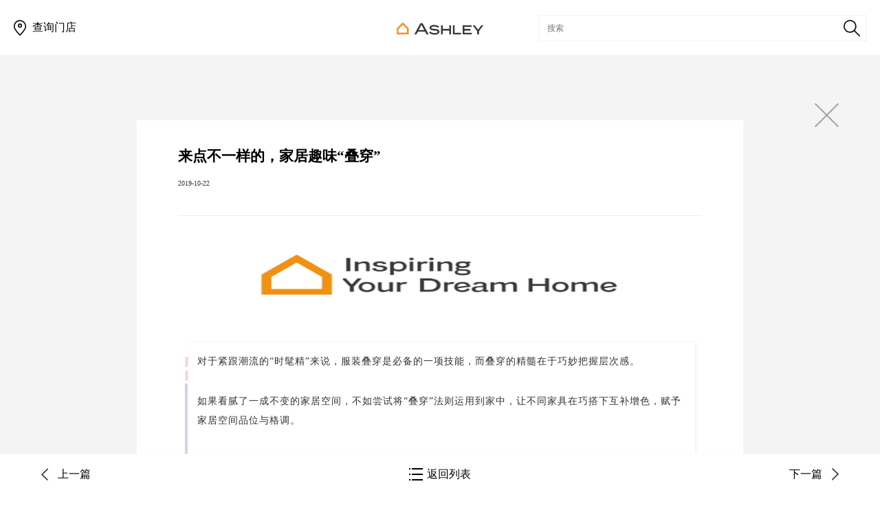

--- FILE ---
content_type: text/html; charset=UTF-8
request_url: https://ashley.cn/news/detail/119
body_size: 39047
content:
<!DOCTYPE html>
<html lang="zh-CN">
<head>
	<meta charset="UTF-8">
	<meta name="renderer" content="webkit">
	<meta http-equiv="X-UA-Compatible" content="IE=edge,chrome=1">
	<link href="https://ashley.cn/app/public/images/ashley.ico" mce_href="favicon.ico" rel="shortcut icon" type="image/x-icon">
	<meta name="viewport" content="width=device-width, initial-scale=1.0,  minimum-scale=1.0, maximum-scale=1.0,user-scalable=no">
	<title>来点不一样的，家居趣味“叠穿” - 最新动态 - Ashley</title>
	<link rel="stylesheet" href="https://ashley.cn/app/public/css/normalize.css">
	<link rel="stylesheet" href="https://ashley.cn/app/public/css/index.css?v=1.0.5">
	<link rel="stylesheet" href="https://ashley.cn/app/public/css/boutique.css?v=1.0.1">
	<link rel="stylesheet" href="https://ashley.cn/app/public/css/swiper.min.css">
	<script src="https://ashley.cn/app/public/js/jquery-1.12.3.min.js"></script>
	<script src="https://ashley.cn/app/public/js/swiper.min.js"></script>
	<script src="https://ashley.cn/app/public/js/layer/layer.js"></script>
    <script>
        var _hmt = _hmt || [];
        (function() {
            var hm = document.createElement("script");
            hm.src = "https://hm.baidu.com/hm.js?a4e9ebcf4cb50038adacd37cb4915d5e";
            var s = document.getElementsByTagName("script")[0];
            s.parentNode.insertBefore(hm, s);
        })();
    </script>
</head>
<body>
  <div class="header">
    <div class="header-box">
			<div class="left fl">
				<div class="logo fl"><a href="https://ashley.cn/home"><img src="https://ashley.cn/app/public/svg/ahs-logo.svg" alt="logo"></a></div>
				<a href="https://ashley.cn/about/store">
					<div class="find-store fl"><img src="https://ashley.cn/app/public/svg/pos.svg" alt=""><span>查询门店</span></div>
				</a>
			</div>
			<div class="right fr">
				<div class="find-box"><input type="text" placeholder="搜索" id="findBox"><span></span></div>
			</div>
		</div>
	</div>
	<script>
		function goFind() {
			var findContent = $('#findBox').val();
			if (findContent == '') {
				alert('搜索内容不能为空！');
			} else {
				window.location.href = 'https://ashley.cn/find?search='+findContent;
			}
		}
		$('#findBox').keypress(function(event){
			var keycode = (event.keyCode ? event.keyCode : event.which);  
			if(keycode == '13'){
				goFind();
			}  
		});
		$('.find-box span').click(function() {
			goFind();
		});
	</script><div class="news-detail-box">
  <span class="close"><a href="https://ashley.cn/news/pages/39"></a></span>
  <section class="news-detail-content">
    <header>
      <h2>来点不一样的，家居趣味“叠穿”</h2>
      <small>2019-10-22</small>
    </header>
    <article><section data-role="outer" label="Powered by 135editor.com">
<p style="margin-left:16px;margin-right:16px;">
	<img class="__bg_gif " data-backh="94" data-backw="414" data-before-oversubscription-url="/image/5db14aacc32ef157190007684948.gif" data-ratio="0.22705314009661837" data-type="gif" data-w="639" src="/image/5db14aacc32ef157190007684948.gif" width="414" height="94" style="font-size:16px;letter-spacing:0.544px;background-color:#FFFFFF;width:100%;font-family:-apple-system-font, BlinkMacSystemFont, &quot;box-sizing:border-box !important;overflow-wrap:break-word !important;visibility:visible !important;" />
</p>
<section data-role="outer" label="Powered by 135editor.com" style="font-size:16px;box-sizing:border-box;"><section style="box-sizing:border-box;"><section class="_135editor" data-tools="135编辑器" data-id="95209" style="box-sizing:border-box;"><section style="padding:10px;box-sizing:border-box;"><section style="display:flex;justify-content:center;box-sizing:border-box;"><section style="width:5px;height:60px;background:#FEFEFE;transform:rotate(0deg);"><section style="width:5px;box-sizing:border-box;"><img class="assistant" data-ratio="11.4" src="/image/5db14aaccaad2157190007614598.gif" data-type="gif" data-w="10" data-width="100%" style="width:100%;display:block;" /></section></section><section style="margin-left:-5px;width:4px;background:#CBCBEF;border-radius:6px;box-sizing:border-box;"></section><section data-autoskip="1" class="135brush" style="padding:1em;flex:1 1 0%;font-size:14px;letter-spacing:1.5px;line-height:1.75em;box-shadow:#EBEBEB 1px 1px 6px;box-sizing:border-box;">
<p style="letter-spacing:0px;">
	<span style="letter-spacing:1px;font-family:PingFangTC-Light;">对于紧跟潮流的“时髦精”来说，服装叠穿是必备的一项技能，而叠穿的精髓在于巧妙把握层次感。</span>
</p>
<p style="letter-spacing:0px;margin-top:10px;">
	<span style="font-family:PingFangTC-Light;letter-spacing:1px;">如果看腻了一成不变的家居空间，不如尝试将“叠穿”法则运用到家中，让不同家具在巧搭下互补增色，赋予家居空间品位与格调。</span>
</p>
</section></section></section></section></section></section><section data-role="outer" label="Powered by 135editor.com" style="box-sizing:border-box;">
<p style="margin:10px 16px 15px;text-align:center;">
	<img class="" data-backh="359" data-backw="539" data-before-oversubscription-url="https://mmbiz.qpic.cn/mmbiz_gif/SHRCtWCwHvIGcAGtS3QiaB8EPkrrMrk1Py0dIecl3tByPQaHiaibuvIn0DtDj0qahIa2flNlibnicLicKGdUAmiaMymUw/0?wx_fmt=gif" data-cropselx1="0" data-cropselx2="539" data-cropsely1="0" data-cropsely2="358" data-oversubscription-url="http://mmbiz.qpic.cn/mmbiz_jpg/SHRCtWCwHvIGcAGtS3QiaB8EPkrrMrk1PibVoHd1AaRIWm6brBEdYN5bV7IKo2cq5dbyWnNLKtW1xCVu8mgfEu7A/0?wx_fmt=jpeg" data-ratio="0.6666666666666666" src="/image/5db14aacd07c3157190007682167.gif" data-type="gif" data-w="639" style="width:100%;height:auto;" />
</p>
<section style="box-sizing:border-box;"><section class="_135editor" data-tools="135编辑器" data-id="92228" style="box-sizing:border-box;"><section data-role="paragraph" class="_135editor" style="border-width:0px;border-style:none;border-color:initial;box-sizing:border-box;"><section style="padding:10px;box-sizing:border-box;"><section data-width="100%" style="width:100%;text-align:center;box-sizing:border-box;"><section style="display:inline-block;box-sizing:border-box;"><section style="display:-webkit-flex;box-sizing:border-box;"><section style="box-sizing:border-box;"><section data-width="100%" style="width:100%;display:-webkit-flex;justify-content:flex-end;box-sizing:border-box;"><section style="margin-right:-7px;width:15px;height:15px;border-radius:50%;border-width:2px;border-style:solid;border-color:#D8D8D8;background-color:#FEFEFE;box-sizing:border-box;"></section></section><section style="margin-top:-10px;padding:8px 20px;border-width:2px;border-style:solid;border-color:#D8D8D8;color:#D8D8D8;box-sizing:border-box;">
<p style="letter-spacing:0.5px;">
	<span style="color:#3F3F3F;letter-spacing:1px;"><strong><span style="font-family:PingFangTC-Light;">色彩的精准调和</span></strong></span>
</p>
</section></section><section data-bgopacity="50%" style="margin-top:10px;margin-right:-8px;width:9px;height:16px;border-radius:0px 50% 50% 0px;background-color:rgba(251, 185, 144, 0.5);box-sizing:border-box;"><br />
</section></section></section></section></section></section></section><section style="text-align:center;letter-spacing:0.5px;margin-top:15px;"><span style="font-size:14px;color:#3F3F3F;letter-spacing:1px;font-family:PingFangTC-Light;">色彩，或跳跃活泼，或沉静和谐，</span></section>
<p style="text-align:center;letter-spacing:0.5px;">
	<span style="font-size:14px;color:#3F3F3F;letter-spacing:1px;font-family:PingFangTC-Light;">运用同色系搭配、亮色点睛等方法，</span>
</p>
<p style="text-align:center;letter-spacing:0.5px;">
	<span style="font-size:14px;color:#3F3F3F;letter-spacing:1px;font-family:PingFangTC-Light;">协调空间色彩的饱和度与明暗，</span>
</p>
<p style="text-align:center;letter-spacing:0.5px;">
	<span style="font-size:14px;color:#3F3F3F;letter-spacing:1px;font-family:PingFangTC-Light;">让层次感跃然家中。</span><span style="font-size:14px;color:#3F3F3F;letter-spacing:1px;font-family:PingFangTC-Light;"></span>
</p>
<p style="margin:20px 16px;text-align:center;">
	<img class="" data-backh="334" data-backw="541" data-before-oversubscription-url="/image/5db14aad11682157190007773961.gif" data-cropselx1="0" data-cropselx2="541" data-cropsely1="0" data-cropsely2="376" data-oversubscription-url="http://mmbiz.qpic.cn/mmbiz_jpg/SHRCtWCwHvIGcAGtS3QiaB8EPkrrMrk1P7qX2236QPIIpkR7Y3UIXuCKECVJsLZjAM5XE7bwXR5lfogBnSI83qw/0?wx_fmt=jpeg" data-ratio="0.6150234741784038" src="/image/5db14aad11682157190007773961.gif" data-type="gif" data-w="639" style="width:100%;height:auto;" />
</p>
<p style="text-align:center;margin-right:8px;margin-left:8px;letter-spacing:0.5px;">
	<span style="font-size:14px;color:#3F3F3F;font-family:PingFangTC-Light;">布艺沙发的灰蓝、抱枕的柔烟蓝、</span>
</p>
<p style="text-align:center;margin-right:8px;margin-left:8px;letter-spacing:0.5px;">
	<span style="font-size:14px;color:#3F3F3F;font-family:PingFangTC-Light;">与灯罩的墨蓝在同色系墙壁前轻柔舒展。</span>
</p>
<p style="text-align:center;margin-right:8px;margin-left:8px;letter-spacing:0.5px;">
	<span style="font-size:14px;color:#3F3F3F;font-family:PingFangTC-Light;"> 不同层次的蓝色营造出和谐统一之感，</span>
</p>
<p style="text-align:center;margin-right:8px;margin-left:8px;letter-spacing:0.5px;">
	<span style="font-size:14px;color:#3F3F3F;font-family:PingFangTC-Light;">既带有灰色的高雅，又蕴含蓝色的内敛，</span>
</p>
<p style="text-align:center;margin-right:8px;margin-left:8px;letter-spacing:0.5px;">
	<span style="font-size:14px;color:#3F3F3F;font-family:PingFangTC-Light;">舒适和谐的宁静氛围在此蔓延。</span>
</p>
<section style="margin:20px 16px;text-align:center;"><img class="" data-backh="362" data-backw="542" data-before-oversubscription-url="https://mmbiz.qpic.cn/mmbiz_jpg/SHRCtWCwHvIGcAGtS3QiaB8EPkrrMrk1PN2BlHkhBDSWia0cbnseZ99e7JZXGvjqEECZoZZEH74BUiaWJWBn113FQ/0?wx_fmt=jpeg" data-cropselx1="0" data-cropselx2="542" data-cropsely1="0" data-cropsely2="356" data-oversubscription-url="http://mmbiz.qpic.cn/mmbiz_jpg/SHRCtWCwHvIGcAGtS3QiaB8EPkrrMrk1PWtmyoorlkXCyz0N3GDp8cRZpV2yBC5mqa3Mt5dQKibJFTnea5Dlz4KQ/0?wx_fmt=jpeg" data-ratio="0.66640625" src="/image/5db14aad1b781157190007720961.jpeg" data-type="jpeg" data-w="1280" style="width:100%;height:auto;" /><img class="rich_pages" data-backh="362" data-backw="542" data-before-oversubscription-url="https://mmbiz.qpic.cn/mmbiz_jpg/SHRCtWCwHvIGcAGtS3QiaB8EPkrrMrk1PFEucgZEvNDmeYtCdC0wbsgmYMWpELct54hoQ6dXYrOotkQtia9GB0TQ/0?wx_fmt=jpeg" data-cropselx1="0" data-cropselx2="542" data-cropsely1="0" data-cropsely2="356" data-ratio="0.66640625" data-s="300,640" src="/image/5db14aad29415157190007768440.jpeg" data-type="jpeg" data-w="1280" style="text-align:center;width:100%;height:auto;" /><span style="text-align:center;"></span></section><section style="margin-right:8px;margin-left:8px;text-align:center;box-sizing:border-box;">
<p style="letter-spacing:0.5px;">
	<span style="font-size:14px;color:#3F3F3F;font-family:PingFangTC-Light;">浅米色沙发与洁白地面勾勒出的优雅画布中，</span>
</p>
</section><section style="margin-right:8px;margin-left:8px;text-align:center;box-sizing:border-box;">
<p style="letter-spacing:0.5px;">
	<span style="font-size:14px;color:#3F3F3F;font-family:PingFangTC-Light;">蓝色格纹单椅带来一丝清新治愈气息。</span>
</p>
</section><section style="margin-right:8px;margin-left:8px;text-align:center;box-sizing:border-box;">
<p style="letter-spacing:0.5px;">
	<span style="font-size:14px;color:#3F3F3F;font-family:PingFangTC-Light;">局部亮色的使用为空间增添亮点，</span>
</p>
</section><section style="margin-right:8px;margin-left:8px;text-align:center;box-sizing:border-box;">
<p style="letter-spacing:0.5px;">
	<span style="font-size:14px;color:#3F3F3F;font-family:PingFangTC-Light;">单椅与抱枕的蓝色呼应，出彩而不突兀。</span>
</p>
</section><section style="margin:20px 32px 15px;box-sizing:border-box;"><img class="" data-backh="767" data-backw="510" data-before-oversubscription-url="https://mmbiz.qpic.cn/mmbiz_jpg/SHRCtWCwHvIGcAGtS3QiaB8EPkrrMrk1PSXOcdDyPGMUN0nV9iaCia9RxyIXJrlj2nUfQoHDtpUlTE9TZOt1Br96w/0?wx_fmt=jpeg" data-cropselx1="0" data-cropselx2="510" data-cropsely1="0" data-cropsely2="765" data-oversubscription-url="http://mmbiz.qpic.cn/mmbiz_jpg/SHRCtWCwHvIGcAGtS3QiaB8EPkrrMrk1Pd7uHDxNuhnI75K8XOVNMazXfqf9SUUer5mYcafRrYV90S0dRb61NyA/0?wx_fmt=jpeg" data-ratio="1.5016666666666667" src="/image/5db14aad302fc157190007747768.jpeg" data-type="jpeg" data-w="1200" style="width:100%;height:auto;" /></section><section class="_135editor" data-tools="135编辑器" data-id="92228" style="box-sizing:border-box;"><section data-role="paragraph" class="_135editor" style="border-width:0px;border-style:none;border-color:initial;box-sizing:border-box;"><section style="padding:10px;box-sizing:border-box;"><section data-width="100%" style="width:100%;text-align:center;box-sizing:border-box;"><section style="display:inline-block;box-sizing:border-box;"><section style="display:-webkit-flex;box-sizing:border-box;"><section style="box-sizing:border-box;"><section data-width="100%" style="width:100%;display:-webkit-flex;justify-content:flex-end;box-sizing:border-box;"><section style="margin-right:-7px;width:15px;height:15px;border-radius:50%;border-width:2px;border-style:solid;border-color:#D8D8D8;background-color:#FEFEFE;box-sizing:border-box;"></section></section><section style="margin-top:-10px;padding:8px 20px;border-width:2px;border-style:solid;border-color:#D8D8D8;color:#D8D8D8;box-sizing:border-box;">
<p style="letter-spacing:0.5px;">
	<span style="color:#3F3F3F;"><strong><span style="font-family:PingFangTC-Light;">材质的巧妙运用</span></strong></span>
</p>
</section></section><section data-bgopacity="50%" style="margin-top:10px;margin-right:-8px;width:9px;height:16px;border-radius:0px 50% 50% 0px;background-color:rgba(251, 185, 144, 0.5);box-sizing:border-box;"></section></section></section></section></section></section></section><section style="margin-top:15px;margin-right:8px;margin-left:8px;text-align:center;box-sizing:border-box;"><section style="letter-spacing:0.5px;margin-top:15px;"><span style="font-size:14px;color:#3F3F3F;font-family:PingFangTC-Light;">如果说色彩是空间用以示人的门面，</span></section></section><section style="margin-right:8px;margin-left:8px;text-align:center;box-sizing:border-box;">
<p style="letter-spacing:0.5px;">
	<span style="font-size:14px;color:#3F3F3F;font-family:PingFangTC-Light;">那么材质则是充分展现其质感的“第二张脸”。</span>
</p>
</section><section style="margin-right:8px;margin-left:8px;text-align:center;box-sizing:border-box;">
<p style="letter-spacing:0.5px;">
	<span style="font-size:14px;color:#3F3F3F;font-family:PingFangTC-Light;">从坚硬光亮的金属，到晶莹剔透的玻璃，</span>
</p>
</section><section style="margin-right:8px;margin-left:8px;text-align:center;box-sizing:border-box;">
<p style="letter-spacing:0.5px;">
	<span style="font-size:14px;color:#3F3F3F;font-family:PingFangTC-Light;">亦或是细腻柔软的皮革与沉稳朴实的木质，</span>
</p>
</section><section style="margin-right:8px;margin-left:8px;text-align:center;box-sizing:border-box;">
<p style="letter-spacing:0.5px;margin-left:16px;margin-right:16px;">
	<span style="font-size:14px;color:#3F3F3F;font-family:PingFangTC-Light;">不同调性的材质，碰撞出鲜活有趣的火花。</span>
</p>
<p style="letter-spacing:0.5px;margin:20px 16px;">
	<img class="" data-backh="348" data-backw="526" data-before-oversubscription-url="/image/5db14aad39a2d157190007782535.gif" data-cropselx1="0" data-cropselx2="526" data-cropsely1="0" data-cropsely2="274" data-oversubscription-url="http://mmbiz.qpic.cn/mmbiz_jpg/SHRCtWCwHvIGcAGtS3QiaB8EPkrrMrk1PJVNWyMWhgM1ZO1qw3CTjz3hOmZiafp7144ric2YZ4tY8FO3U4lT3Bazw/0?wx_fmt=jpeg" data-ratio="0.6609375" src="/image/5db14aad39a2d157190007782535.gif" data-type="gif" data-w="640" style="text-align:justify;width:100%;height:auto;" />
</p>
</section><section style="margin-right:8px;margin-left:8px;text-align:center;box-sizing:border-box;">
<p style="letter-spacing:0.5px;">
	<span style="font-size:14px;color:#3F3F3F;font-family:PingFangTC-Light;">茶几既有木质的自然，</span><span style="color:#3F3F3F;font-size:14px;font-family:PingFangTC-Light;">又透出金属的理性冷静，</span>
</p>
</section><section style="margin-right:8px;margin-left:8px;text-align:center;box-sizing:border-box;">
<p style="letter-spacing:0.5px;">
	<span style="font-size:14px;color:#3F3F3F;font-family:PingFangTC-Light;">皮革沙发复古的光泽，巧妙中和茶几的硬朗，</span>
</p>
</section><section style="margin-right:8px;margin-left:8px;text-align:center;box-sizing:border-box;">
<p style="letter-spacing:0.5px;">
	<span style="font-size:14px;color:#3F3F3F;font-family:PingFangTC-Light;">绒面地毯更是增添些许柔软，</span>
</p>
<section style="letter-spacing:0.5px;margin-left:16px;margin-right:16px;"><span style="color:#3F3F3F;font-family:PingFangTC-Light;font-size:14px;">深沉与雅</span><span style="color:#3F3F3F;font-family:PingFangTC-Light;font-size:14px;">致在客厅空间里达到了绝佳平衡。</span></section><section style="letter-spacing:0.5px;margin:20px 16px 15px;text-align:center;"><img class="" data-backh="351" data-backw="527" data-before-oversubscription-url="https://mmbiz.qpic.cn/mmbiz_jpg/SHRCtWCwHvIGcAGtS3QiaB8EPkrrMrk1P18cOUFicagiaxnFrj0tqZopVhsibbE8LOFAiclYbW4A1T2ktiboic0j7b6wQ/0?wx_fmt=jpeg" data-cropselx1="0" data-cropselx2="527" data-cropsely1="0" data-cropsely2="345" data-oversubscription-url="http://mmbiz.qpic.cn/mmbiz_jpg/SHRCtWCwHvIGcAGtS3QiaB8EPkrrMrk1PQpxhXfJIZwWAYubrRnpia15yxmHzCe8L2vvHxlPuFLHbhQdkJo3eX8Q/0?wx_fmt=jpeg" data-ratio="0.66640625" src="/image/5db14aad4327e157190007755591.jpeg" data-type="jpeg" data-w="1280" style="color:#3F3F3F;font-size:14px;caret-color:red;width:100%;font-family:PingFangTC-Light;height:auto;" /><img class="rich_pages" data-backh="342" data-backw="527" data-before-oversubscription-url="https://mmbiz.qpic.cn/mmbiz_jpg/SHRCtWCwHvIGcAGtS3QiaB8EPkrrMrk1Pbr25wwhqXicvlQ7CNgJO7WZCXAnsbnu6OmH4n1uhuRtLic6CMA50GISg/0?wx_fmt=jpeg" data-cropselx1="0" data-cropselx2="527" data-cropsely1="0" data-cropsely2="345" data-oversubscription-url="http://mmbiz.qpic.cn/mmbiz_jpg/SHRCtWCwHvIGcAGtS3QiaB8EPkrrMrk1PIuf1Tvd5g0yYCQiaKmQAh2hzvKlWlwOz7R45zLyQDmjnjgjEkvyXiaYg/0?wx_fmt=jpeg" data-ratio="0.6515625" data-s="300,640" src="/image/5db14aad61adc157190007718495.jpeg" data-type="jpeg" data-w="1280" style="width:100%;height:auto;" /></section></section><section class="_135editor" data-tools="135编辑器" data-id="92228" style="box-sizing:border-box;"><section data-role="paragraph" class="_135editor" style="border-width:0px;border-style:none;border-color:initial;box-sizing:border-box;"><section style="padding:10px;box-sizing:border-box;"><section data-width="100%" style="width:100%;text-align:center;box-sizing:border-box;"><section style="display:inline-block;box-sizing:border-box;"><section style="display:-webkit-flex;box-sizing:border-box;"><section style="box-sizing:border-box;"><section data-width="100%" style="width:100%;display:-webkit-flex;justify-content:flex-end;box-sizing:border-box;"><section style="margin-right:-7px;width:15px;height:15px;border-radius:50%;border-width:2px;border-style:solid;border-color:#D8D8D8;background-color:#FEFEFE;box-sizing:border-box;"></section></section><section style="margin-top:-10px;padding:8px 20px;border-width:2px;border-style:solid;border-color:#D8D8D8;color:#D8D8D8;box-sizing:border-box;">
<p style="letter-spacing:0.5px;">
	<span style="color:#3F3F3F;font-size:16px;"><strong><span style="color:#3F3F3F;font-family:PingFangTC-Light;">张与弛的细微把控</span></strong></span><span style="color:#3F3F3F;"><strong><span style="font-family:PingFangTC-Light;"></span></strong></span>
</p>
</section></section><section data-bgopacity="50%" style="margin-top:10px;margin-right:-8px;width:9px;height:16px;border-radius:0px 50% 50% 0px;background-color:rgba(251, 185, 144, 0.5);box-sizing:border-box;"><br />
</section></section></section></section></section></section></section>
<p style="text-align:center;margin-top:15px;max-inline-size:100%;min-height:1em;letter-spacing:0.5px;box-sizing:border-box !important;outline:none 0px !important;">
	<span style="max-inline-size:100%;font-size:14px;font-family:PingFangTC-Light;box-sizing:border-box !important;outline:none 0px !important;">小说有起承转合，音乐有韵律平仄，</span>
</p>
<p style="text-align:center;max-inline-size:100%;min-height:1em;letter-spacing:0.5px;box-sizing:border-box !important;outline:none 0px !important;">
	<span style="max-inline-size:100%;font-size:14px;font-family:PingFangTC-Light;box-sizing:border-box !important;outline:none 0px !important;">除了在色彩与材质上下功夫，</span>
</p>
<p style="text-align:center;max-inline-size:100%;min-height:1em;letter-spacing:0.5px;box-sizing:border-box !important;outline:none 0px !important;">
	<span style="max-inline-size:100%;font-size:14px;font-family:PingFangTC-Light;box-sizing:border-box !important;outline:none 0px !important;">在同一空间制造紧凑与留白的对照，</span>
</p>
<p style="text-align:center;max-inline-size:100%;min-height:1em;letter-spacing:0.5px;box-sizing:border-box !important;outline:none 0px !important;">
	<span style="max-inline-size:100%;font-size:14px;font-family:PingFangTC-Light;box-sizing:border-box !important;outline:none 0px !important;">也能彰显层次感，增加空间的故事性。 </span>
</p>
<section style="margin:20px 16px;"><img class="" data-backh="361" data-backw="541" data-before-oversubscription-url="https://mmbiz.qpic.cn/mmbiz_gif/SHRCtWCwHvIGcAGtS3QiaB8EPkrrMrk1PNmVKkzqXrHTNSW0icwjGqQsXlxSM2ZaaSJCjegbdFicBUicSdVV6Bw1qw/0?wx_fmt=gif" data-cropselx1="0" data-cropselx2="541" data-cropsely1="0" data-cropsely2="356" data-oversubscription-url="http://mmbiz.qpic.cn/mmbiz_jpg/SHRCtWCwHvIGcAGtS3QiaB8EPkrrMrk1PGcutzIxicJRbD0GX3SJibnvwNq3JMUXIU4bECicbYo4h4IMQqcHRXxpZw/0?wx_fmt=jpeg" data-ratio="0.6666666666666666" src="/image/5db14aad68c7e157190007718084.gif" data-type="gif" data-w="639" style="width:100%;height:auto;" /></section><section style="margin-right:8px;margin-left:8px;text-align:center;max-inline-size:100%;min-height:1em;box-sizing:border-box !important;outline:none 0px !important;">
<p style="letter-spacing:0.5px;">
	<span style="max-inline-size:100%;font-size:14px;font-family:PingFangTC-Light;box-sizing:border-box !important;outline:none 0px !important;">临窗的木质吧台桌，摆放三两把圆形坐椅，</span>
</p>
</section><section style="margin-right:8px;margin-left:8px;text-align:center;max-inline-size:100%;min-height:1em;box-sizing:border-box !important;outline:none 0px !important;">
<p style="letter-spacing:0.5px;">
	<span style="max-inline-size:100%;font-size:14px;font-family:PingFangTC-Light;box-sizing:border-box !important;outline:none 0px !important;">吧台区实用而紧凑，专为小酌一杯而设。</span>
</p>
</section><section style="margin-right:8px;margin-left:8px;text-align:center;max-inline-size:100%;min-height:1em;box-sizing:border-box !important;outline:none 0px !important;">
<p style="letter-spacing:0.5px;">
	<span style="max-inline-size:100%;font-size:14px;font-family:PingFangTC-Light;box-sizing:border-box !important;outline:none 0px !important;">吧台周围的活动空间充足，</span>
</p>
</section><section style="margin-right:8px;margin-left:8px;text-align:center;max-inline-size:100%;min-height:1em;box-sizing:border-box !important;outline:none 0px !important;">
<p style="letter-spacing:0.5px;">
	<span style="max-inline-size:100%;font-size:14px;font-family:PingFangTC-Light;box-sizing:border-box !important;outline:none 0px !important;">在这儿开趴或游戏都是不错的选择，</span>
</p>
</section><section style="margin-right:8px;margin-left:8px;text-align:center;max-inline-size:100%;min-height:1em;box-sizing:border-box !important;outline:none 0px !important;">
<p style="letter-spacing:0.5px;">
	<span style="max-inline-size:100%;font-size:14px;font-family:PingFangTC-Light;box-sizing:border-box !important;outline:none 0px !important;">既有把酒言欢的快意，又有任思绪遨游的自在。</span>
</p>
</section><section style="margin:20px 32px;box-sizing:border-box;text-align:center;"><img class="" data-backh="767" data-backw="510" data-before-oversubscription-url="https://mmbiz.qpic.cn/mmbiz_jpg/SHRCtWCwHvIGcAGtS3QiaB8EPkrrMrk1PRs7pqxjkC2d2dfLqUCWk5yIhsqYCQmMO6AxVkmKxHKlzUhTMBmYCeA/0?wx_fmt=jpeg" data-cropselx1="0" data-cropselx2="510" data-cropsely1="0" data-cropsely2="765" data-oversubscription-url="http://mmbiz.qpic.cn/mmbiz_jpg/SHRCtWCwHvIGcAGtS3QiaB8EPkrrMrk1P7llicQgJoJiatwYs7Azr6uugBzSuJIFurj8gC54xqH9ym7zyyKRJOfaA/0?wx_fmt=jpeg" data-ratio="1.5016666666666667" src="/image/5db14aad722e5157190007784610.jpeg" data-type="jpeg" data-w="1200" style="width:100%;height:auto;" /></section><section style="margin-right:8px;margin-left:8px;text-align:center;max-inline-size:100%;min-height:1em;box-sizing:border-box !important;outline:none 0px !important;">
<p style="letter-spacing:0.5px;">
	<span style="max-inline-size:100%;font-size:14px;font-family:PingFangTC-Light;box-sizing:border-box !important;outline:none 0px !important;">客厅作为厅室的连接点，</span><span style="font-size:14px;font-family:PingFangTC-Light;">需留出足够活动空间。</span>
</p>
</section><section style="margin-right:8px;margin-left:8px;text-align:center;max-inline-size:100%;min-height:1em;box-sizing:border-box !important;outline:none 0px !important;">
<p style="letter-spacing:0.5px;">
	<span style="max-inline-size:100%;font-size:14px;font-family:PingFangTC-Light;box-sizing:border-box !important;outline:none 0px !important;">沙发与茶几，打造出空闲时的放松一角，</span>
</p>
<p style="letter-spacing:0.5px;">
	<span style="font-family:PingFangTC-Light;font-size:14px;">在动线空间制造留白、方便走动的同时，</span>
</p>
</section><section style="margin-right:8px;margin-left:8px;text-align:center;max-inline-size:100%;min-height:1em;box-sizing:border-box !important;outline:none 0px !important;"><span style="max-inline-size:100%;font-size:14px;font-family:PingFangTC-Light;box-sizing:border-box !important;outline:none 0px !important;">点缀可自由移动的坐墩形成错落感，</span></section><section style="margin-right:8px;margin-left:8px;text-align:center;max-inline-size:100%;min-height:1em;box-sizing:border-box !important;outline:none 0px !important;"><span style="font-family:PingFangTC-Light;font-size:14px;letter-spacing:0.5px;">一张一弛间尽显灵动。</span></section>
<p style="margin:20px 16px;text-align:center;">
	<img class="" data-backh="362" data-backw="542" data-before-oversubscription-url="https://mmbiz.qpic.cn/mmbiz_jpg/SHRCtWCwHvIGcAGtS3QiaB8EPkrrMrk1PKgvYsYPu9Kic6DZkiaIL1WQqxdVJH5EWsElw7pBWXw6ib8VqQAYXJicNMw/0?wx_fmt=jpeg" data-cropselx1="0" data-cropselx2="542" data-cropsely1="0" data-cropsely2="356" data-oversubscription-url="http://mmbiz.qpic.cn/mmbiz_jpg/SHRCtWCwHvIGcAGtS3QiaB8EPkrrMrk1PPCe7HDlX5ibwe8QUdCp7yl0mFeOM0LMLmMRoCSWJHVdubORXVA0YZQg/0?wx_fmt=jpeg" data-ratio="0.6666666666666666" src="/image/5db14aada2825157190007759772.jpeg" data-type="jpeg" data-w="1125" style="width:100%;height:auto;" />
</p>
<section class="_135editor" data-tools="135编辑器" data-id="95178" data-width="91%" style="margin-right:auto;margin-left:auto;width:91%;box-sizing:border-box;"><section style="box-sizing:border-box;"><section style="display:flex;justify-content:flex-start;align-items:center;box-sizing:border-box;"><section style="width:8em;border-bottom:4px solid #CBCBEF;box-sizing:border-box;"></section><section style="margin-left:10px;width:4em;box-sizing:border-box;"><img class="assistant" data-ratio="0.10526315789473684" src="/image/5db14aadb633a157190007738300.gif" data-type="gif" data-w="114" data-width="100%" style="width:100%;display:block;" /></section></section><section data-autoskip="1" class="135brush" style="padding-top:1em;padding-bottom:1em;font-size:14px;letter-spacing:1.5px;line-height:1.75em;color:#3F3E3F;box-sizing:border-box;">
<p style="letter-spacing:0.4px;">
	<span style="max-inline-size:100%;font-size:14px;font-family:PingFangTC-Light;box-sizing:border-box !important;outline:none 0px !important;">真正的“时髦精”，无论出门还是在家都要精致有趣。</span><strong><span style="max-inline-size:100%;font-size:14px;font-family:PingFangTC-Light;box-sizing:border-box !important;outline:none 0px !important;">Ashley爱室丽家居激发你的“叠穿”灵感，让爱家与众不同。</span></strong>
</p>
</section><section style="display:flex;justify-content:flex-end;align-items:center;box-sizing:border-box;"><section style="margin-right:10px;width:4em;box-sizing:border-box;"><img class="assistant" data-ratio="0.10526315789473684" src="/image/5db14aadb633a157190007738300.gif" data-type="gif" data-w="114" data-width="100%" style="width:100%;display:block;" /></section><section style="width:8em;border-bottom:4px solid #CBCBEF;box-sizing:border-box;"></section></section></section></section><section style="margin-top:20px;margin-right:16px;margin-left:16px;box-sizing:border-box;"><img data-backh="40" data-backw="542" data-before-oversubscription-url="/image/5db14aadbbc4a157190007736017.png" data-ratio="0.07526881720430108" data-type="png" data-w="993" src="/image/5db14aadbbc4a157190007736017.png" /></section></section><section style="box-sizing:border-box;"><section style="margin-right:16px;margin-left:16px;box-sizing:border-box;"></section></section><section style="box-sizing:border-box;"></section>
<p style="margin-right:15px;margin-left:15px;">
	<br />
</p>
<p style="text-align:center;">
	<span data-role="width" style="display:inline-block;width:70%;"><img data-ratio="0.9268817204301075" data-type="gif" data-w="629" src="/image/5db14aadc045f157190007798257.gif" width="70%" height="auto" border="0" title="" style="width:100%;" /></span>
</p>
<p style="text-align:center;margin-right:15px;margin-left:15px;font-size:17px;">
	<br />
</p>
</section></section></article>
  </section>
  <div class="news-detail-share">
    <a href="javascript:;" class="wx"></a>
    <a href="javascript:;" class="wb"></a>
  </div>
  <div class="news-detail-tools bottom">
          <a href="https://ashley.cn/news/detail/122" class="prev jt">上一篇</a>
        <a href="https://ashley.cn/news/pages/39" class="back">返回列表</a>
          <a href="https://ashley.cn/news/detail/118" class="next jt">下一篇</a>
      </div>
</div>
<script>
// 监测滚动条是否到了底部
window.onload = function() {
  (function() {
    var bottomBool = true;
  　var scrollHeight = $(document).height() - 370;
    $(window).scroll(function(){
  　　var scrollTop = $(this).scrollTop();
  　　var windowHeight = $(this).height();
  　　if(scrollTop + windowHeight > scrollHeight){
        if (bottomBool) {
          $('.news-detail-tools').removeClass('bottom');
          bottomBool = !bottomBool;
        }
  　　} else {
        if (!bottomBool) {
          $('.news-detail-tools').addClass('bottom');
          bottomBool = !bottomBool;
        }
      }
    });
  })();
}
</script>
<div class="site-map">
  <div class="site-map-box autocenter">
  <div class="link-box">
			<div class="link-items">
				<!-- <p class="link-phone">400-017-8800</p>
				<p class="link-txt">售后服务热线</p> -->
			</div>
			<div class="share-items">
				<div class="share-item share-right">
					<img src="https://ashley.cn/app/public/images/public/wb.png">
					<a class="share-item-content xlwb-row" target="_blank" href="https://weibo.com/u/2809436562" style="padding-left: 15px;">
						<span class="xlwb"></span>关注新浪微博
					</a>
				</div>
				<div class="share-item share-right">
					<img src="https://ashley.cn/app/public/images/public/wx.png">
					<a class="share-item-content gzh-row" target="_blank" href="https://mp.weixin.qq.com/mp/profile_ext?action=home&__biz=MzUzNTUwMDU0Ng==&scene=124#wechat_redirect">
						<span class="gzh"></span>关注微信公众号
					</a>
				</div>
				<div class="share-item">
					<img src="https://ashley.cn/app/public/images/public/redbook.png?v=1">
					<a class="share-item-content xhs-row" target="_blank" href="https://www.xiaohongshu.com/user/profile/60617ed700000000010094c3">
						<span class="xhs"></span>关注官方小红书
					</a>
				</div>
			</div>
		</div>
    <!--<div class="st-contact-us">
      <div class="st-cu-phone fl">
        <p>400-017-8800</p>
        <p>售后服务热线</p>
      </div>
      <div class="st-cu-social fr">
        <span class="redcode">
          <a href="https://www.kingswere.cn/" target="_black">
            <img src="https://ashley.cn/app/public/images/public/xhs.png">
          </a>
        </span>
        <span class="wxcode"><img src="https://ashley.cn/app/public/images/public/wx.png"></span>
        <span class="webo-code">
          <a href="https://weibo.com/ashleyfurniture" target="_black">
            <img src="https://ashley.cn/app/public/images/public/wb.png">
          </a>
        </span>
        <div class="red-box" style="width: 104px;
        position: absolute;
        top:-108px;
        left:-30px;
        display: none;">
          <img  style="width: 100%;" src="https://ashley.cn/app/public/images/public/xhs_qr.png">
        </div>
        <div class="wxbox">
          <img src="https://ashley.cn/app/public/images/public/code.png">
        </div>
        <div class="webo-box" style="width: 104px;
        position: absolute;
        top:-108px;
        left:64px;
        display: none;">
          <img  style="width: 100%;" src="https://ashley.cn/app/public/images/public/xhs_qr.png">
        </div>
      </div>
    </div>-->
    <div class="st-site-map" style="border-top:2px solid #ccc;margin-top:30px;">
      <div>
        <p>风格精选</p>
        <ul>
                                  <li><a href="https://ashley.cn/style/pages/"></a></li>
                                  <li><a href="https://ashley.cn/style/pages/"></a></li>
                                  <li><a href="https://ashley.cn/style/pages/"></a></li>
                                  <li><a href="https://ashley.cn/style/pages/"></a></li>
                  </ul>
      </div>
      <!-- <div>
        <p>产品中心</p>
        <ul>
                      <li><a href="https://ashley.cn/product?space="></a></li>
                      <li><a href="https://ashley.cn/product?space="></a></li>
                      <li><a href="https://ashley.cn/product?space="></a></li>
                      <li><a href="https://ashley.cn/product?space="></a></li>
                      <li><a href="https://ashley.cn/product?space="></a></li>
                  </ul>
      </div> -->
      <div>
        <p>爱家指南</p>
        <ul>
          <li><a href="https://ashley.cn/moodboard">美学情绪板</a></li>
          <li><a href="https://ashley.cn/space">空间变奏</a></li>
          <li><a href="https://ashley.cn/smallfurniture">魅力小家具</a></li>
        </ul>
      </div>
      <div>
        <p>刊物下载</p>
        <ul>
          <li><a href="https://ashley.cn/catalog">Catalog</a></li>
          <li><a href="https://ashley.cn/playbook">Playbook</a></li>
        </ul>
      </div>
      <!--<div>
        <p>最新动态</p>
        <ul>
          <li><a href="">美式生活</a></li>
          <li><a href="">家居灵感</a></li>
          <li><a href="">美式达人</a></li>
        </ul>
      </div>-->
      <div>
        <p>关于我们</p>
        <ul>
          <li><a href="https://ashley.cn/about/brand">品牌传承</a></li>
          <li><a href="https://ashley.cn/about">企业介绍</a></li>
          <li><a href="https://ashley.cn/about/history">历史时刻</a></li>
          <li><a href="https://ashley.cn/about/store">零售门店</a></li>
          <li><a href="https://ashley.cn/about/joinus">加入我们</a></li>
          <!--<li><a href="">联系我们</a></li>-->
          <li><a href="https://ashley.tmall.com/?spm=a1z10.3-b-s.w20163031-14456661429.18.5e0738fccBgyXb&scene=taobao_shop" target="_blank">官方商城</a></li>
        </ul>
      </div>
        <div>
            <p><a href="https://ashley.cn/about/contactus">招商加盟</a></p>
        </div>
    </div>
  </div>
</div>
<script>
$(document).ready(function () {
  $(".wxcode").hover(function () {
      $(".wxbox").fadeIn();

    }, function () {
      $(".wxbox").fadeOut();
    }
  );

  $(".redcode").hover(function () {
      $(".red-box").fadeIn();

    }, function () {
      $(".red-box").fadeOut();
    }
  );

  $(".webo-code").hover(function () {
      $(".webo-box").fadeIn();

    }, function () {
      $(".webo-box").fadeOut();
    }
  );

});
</script>
  <div class="footer">
    <div class="footer-box autocenter">
      <div class="subscription">
        <p>订阅最新的促销、产品及家具保养贴士</p>
        <div><input type="text" name="" id="subscriptionEmail"><input type="button" value="订阅" class="subscrpt"></div>
      </div>
      <div class="copyright">
        <div>
          <p>2020 爱室丽家居（上海）有限公司 保留所有权利.</p>
          
        </div>
        <div class="legal">
		
		<p style="float:right;">
		<a href="https://ashley.cn/terms">使用条款</a><a href="https://ashley.cn/terms/privacy">隐私政策</a>
		</p>
		<p style="float:right;margin-right:10px;"><a href="https://beian.miit.gov.cn/"  target="_black">沪ICP备2020037490号</a> <span style="font-size:14px;">公安部备案号: 31010702006826</span></p>
		</div>
      </div>
    </div>
  </div>
<script>
  $(document).ready(function () {
    var ePattern = /^[A-Za-z\d]+([-_.][A-Za-z\d]+)*@([A-Za-z\d]+[-.])+[A-Za-z\d]{2,4}$/;
    $('.subscrpt').click(function () { 
      var mail = $('#subscriptionEmail').val();
      if (mail == "") {
        alert('请输入订阅邮箱地址');
        return;
      }
      if(!ePattern.test(mail)){
        alert('邮箱地址不正确');
        return;
      }
      $.post("https://ashley.cn/home/subscrpt", {
          email: mail
      }, function(data) {
          var res = JSON.parse(data);
          if (res.status == 1) {
            alert('订阅成功！')
          }else{
            alert('订阅失败！')
          }
          $("#subscriptionEmail").val("");
      });
    });
  });
</script>
</body>
</html>

--- FILE ---
content_type: text/css
request_url: https://ashley.cn/app/public/css/normalize.css
body_size: 3708
content:
/*! normalize.css v5.0.0 | MIT License | github.com/necolas/normalize.css */

html {
    font-family: Source Han Sans CN, PingFang SC, SimHei; /* 1 */
    line-height: 1.15; /* 2 */
    -ms-text-size-adjust: 100%; /* 3 */
    -webkit-text-size-adjust: 100%; /* 3 */
}
body {
    margin: 0;
}
article,
aside,
footer,
header,
nav,
section {
    display: block;
}
h1 {
    font-size: 2em;
    margin: 0.67em 0;
}
figcaption,
figure,
main { /* 1 */
    display: block;
}
figure {
    margin: 1em 40px;
}
hr {
    box-sizing: content-box; /* 1 */
    height: 0; /* 1 */
    overflow: visible; /* 2 */
}
pre {
    font-family: monospace, monospace; /* 1 */
    font-size: 1em; /* 2 */
}
a {
    background-color: transparent; /* 1 */
    -webkit-text-decoration-skip: objects; /* 2 */
    text-decoration: underline;
}
a:active,
a:hover {
    outline-width: 0;
}
abbr[title] {
    border-bottom: none; /* 1 */
    text-decoration: underline; /* 2 */
    text-decoration: underline dotted; /* 2 */
}
b,
strong {
    font-weight: inherit;
}
b,
strong {
    font-weight: bolder;
}
code,
kbd,
samp {
    font-family: monospace, monospace; /* 1 */
    font-size: 1em; /* 2 */
}
dfn {
    font-style: italic;
}
mark {
    background-color: #ff0;
    color: #000;
}
small {
    font-size: 80%;
}
sub,
sup {
    font-size: 75%;
    line-height: 0;
    position: relative;
    vertical-align: baseline;
}
sub {
    bottom: -0.25em;
}

sup {
    top: -0.5em;
}
audio,
video {
    display: inline-block;
}
audio:not([controls]) {
    display: none;
    height: 0;
}
img {
    border-style: none;
}
svg:not(:root) {
    overflow: hidden;
}
button,
input,
optgroup,
select,
textarea {
    font-family: sans-serif; /* 1 */
    font-size: 100%; /* 1 */
    line-height: 1.15; /* 1 */
    margin: 0; /* 2 */
}
button,
input { /* 1 */
    overflow: visible;
}
input{
    outline: none;
}
button,
select { /* 1 */
    text-transform: none;
}
button,
html [type="button"], /* 1 */
[type="reset"],
[type="submit"] {
    -webkit-appearance: button; /* 2 */
}
button::-moz-focus-inner,
[type="button"]::-moz-focus-inner,
[type="reset"]::-moz-focus-inner,
[type="submit"]::-moz-focus-inner {
    border-style: none;
    padding: 0;
}
button:-moz-focusring,
[type="button"]:-moz-focusring,
[type="reset"]:-moz-focusring,
[type="submit"]:-moz-focusring {
    outline: 1px dotted ButtonText;
}
fieldset {
    border: 1px solid #c0c0c0;
    margin: 0 2px;
    padding: 0.35em 0.625em 0.75em;
}
legend {
    box-sizing: border-box; /* 1 */
    color: inherit; /* 2 */
    display: table; /* 1 */
    max-width: 100%; /* 1 */
    padding: 0; /* 3 */
    white-space: normal; /* 1 */
}
progress {
    display: inline-block; /* 1 */
    vertical-align: baseline; /* 2 */
}
textarea {
    overflow: auto;
}
[type="checkbox"],
[type="radio"] {
    box-sizing: border-box; /* 1 */
    padding: 0; /* 2 */
}
[type="number"]::-webkit-inner-spin-button,
[type="number"]::-webkit-outer-spin-button {
    height: auto;
}
[type="search"] {
    -webkit-appearance: textfield; /* 1 */
    outline-offset: -2px; /* 2 */
}
[type="search"]::-webkit-search-cancel-button,
[type="search"]::-webkit-search-decoration {
    -webkit-appearance: none;
}
::-webkit-file-upload-button {
    -webkit-appearance: button; /* 1 */
    font: inherit; /* 2 */
}
details, /* 1 */
menu {
    display: block;
}
summary {
    display: list-item;
}
canvas {
    display: inline-block;
}
template {
    display: none;
}
[hidden] {
    display: none;
}

/*以上为normalize.css的重置内容*/
/*以下为自己习惯的常用的css样式*/
/*更改盒子模型*/
*,*:before,*:after{
    -webkit-box-sizing: border-box;
	box-sizing: border-box;
    margin: 0;
    padding: 0;
}


--- FILE ---
content_type: text/css
request_url: https://ashley.cn/app/public/css/index.css?v=1.0.5
body_size: 100636
content:
@charset "UTF-8";
.fl {
  float: left;
}

.fr {
  float: right;
}

.autocenter {
  max-width: 1280px;
  margin: 0 auto;
  padding: 0 15px;
}

.w100 {
  width: 100%;
}

/*
-moz-	火狐等使用Mozilla浏览器引擎的浏览器
-webkit-	Safari, 谷歌浏览器等使用Webkit引擎的浏览器
-o-	Opera浏览器
-ms-	Internet Explorer
*/
* {
  -webkit-tap-highlight-color: rgba(0, 0, 0, 0);
}

@media (max-width: 1599px) {
  html {
    font-size: 90%;
  }
}
@media (max-width: 1399px) {
  html {
    font-size: 80%;
  }
}
@media (max-width: 1299px) {
  html {
    font-size: 80%;
  }
}
.header {
  width: 100%;
  height: 80px;
}
.header .header-box {
  max-width: 1280px;
  margin: 0 auto;
  height: 100%;
  padding: 0 20px;
}
.header .header-box .left:before, .header .header-box .left:after {
  content: "";
  display: table;
}
.header .header-box .left:after {
  clear: both;
}
.header .header-box .logo {
  width: 168px;
  height: 54px;
  margin: 17px 0 0 -84px; 
  position:absolute;
  left: 50%;
  z-index:99999;
}
.header .header-box .find-store {
  height: 25px;
  margin: 27.5px 0;
  display: flex;
  align-items: center;
  justify-content: space-between;
}
.header .header-box .find-store img {
  width: 18px;
  height: 23px;
  margin-right: 9px;
}
.header .header-box .find-store span {
  font-size: 16px;
  color: #000;
}
.header .header-box .find-box {
  width: 477px;
  height: 38px;
  margin: 22px 0;
  position: relative;
}
.header .header-box .find-box span {
  position: absolute;
  width: 45px;
  height: 38px;
  top: 0;
  right: 0;
  cursor: pointer;
}
.header .header-box input {
  width: 477px;
  height: 38px;
  border: 1px solid #f2f2f2;
  font-size: 12px;
  line-height: 28px;
  color: #020202;
  padding: 0 45px 0 12px;
  background-image: url("../svg/find.svg");
  background-size: 24px;
  background-position: 443px 6px;
  background-repeat: no-repeat;
}

.nav {
  width: 100%;
  height: 40px;
  background-color: #f2f2f2;
  display: flex;
  justify-content: center;
}
.nav .nav-box {
  width: 600px;
  height: 40px;
  display: flex;
  justify-content: space-between;
}
.nav .nav-box > div {
  width: 80px;
  text-align: center;
  font-size: 14px;
  font-weight: 400;
  line-height: 40px;
  position: relative;
}
.nav .nav-box > div a {
  font-family: ".PingFang SC Semibold", "PingFangSC";
  color: #000;
  text-decoration: none;
  transition: all 300ms ease;
}
.nav .nav-box > div a.active {
  color: #f48c39;
}
.nav .nav-box > div .nav-child {
  width: 140px;
  z-index: 2;
  position: absolute;
  top: 35px;
  left: -30px;
  background-color: #fff;
  padding: 5px 25px;
  box-shadow: 0px 0px 12px 0px rgba(0, 0, 0, 0.15);
  transform: translateY(5px);
  opacity: 0;
  pointer-events: none;
  transition: all 300ms ease;
}
.nav .nav-box > div .nav-child p {
  line-height: 20px;
  margin: 10px 0;
}
.nav .nav-box > div .nav-child p img {
  width: 100%;
}
.nav .nav-box > div .nav-child p a {
  transition: all 300ms ease;
}
.nav .nav-box > div .nav-child p a:hover {
  color: #f48c39;
}
.nav .nav-box > div .nav-child.wide {
  width: 140px;
  left: -30px;
}
.nav .nav-box > div .nav-child.superwide {
  width: 180px;
  left: -50px;
}
.nav .nav-box > div .bar p {
  height: 44px;
  line-height: 44px;
  margin: 0;
}
.nav .nav-box > div:hover .nav-child {
  transform: translateY(0px);
  opacity: 1;
  pointer-events: all;
}

.site-map {
  width: 100%;
}
@media (max-width: 1280px) {
  .site-map {
    padding: 0 15px;
  }
}
.site-map .st-contact-us {
  padding: 0 20px 30px 0;
  border-bottom: 2px solid #cacaca;
}
.site-map .st-contact-us:before, .site-map .st-contact-us:after {
  content: "";
  display: table;
}
.site-map .st-contact-us:after {
  clear: both;
}
.site-map .st-contact-us .st-cu-phone p {
  margin: 0;
  color: #333;
}
.site-map .st-contact-us .st-cu-phone p:first-child {
  font-size: 24px;
  letter-spacing: 2px;
  line-height: 33px;
  height: 33px;
}
.site-map .st-contact-us .st-cu-phone p:last-child {
  font-size: 16px;
  font-weight: 300;
  letter-spacing: 1px;
}
.site-map .st-contact-us .st-cu-social {
  padding: 5px 0;
  position: relative;
}
.site-map .st-contact-us .st-cu-social span {
  float: left;
  width: 35px;
  height: 35px;
  margin-left: 10px;
  cursor: pointer;
}
.site-map .st-contact-us .st-cu-social span:before, .site-map .st-contact-us .st-cu-social span:after {
  content: "";
  display: table;
}
.site-map .st-contact-us .st-cu-social span:after {
  clear: both;
}
.site-map .st-contact-us .st-cu-social span img {
  width: 100%;
}
.site-map .st-contact-us .st-cu-social .wxbox {
  width: 104px;
  position: absolute;
  top: -108px;
  left: 20px;
  display: none;
}
.site-map .st-contact-us .st-cu-social .wxbox img {
  width: 100%;
}
.site-map .st-site-map {
  padding: 25px 0 50px 0;
  display: flex;
  justify-content: space-between;
  align-items: flex-start;
}
.site-map .st-site-map p {
  line-height: 1.75em;
  font-weight: bold;
  font-size: 16px;
  margin-bottom: 5px;
}
.site-map .st-site-map p a {
  text-decoration: none;
  color: #000;
}
.site-map .st-site-map ul {
  padding: 0;
  list-style-type: none;
}
.site-map .st-site-map ul li a {
  text-decoration: none;
  font-size: 16px;
  color: #000;
  line-height: 1.75em;
  font-size: 100;
}

.product-alone {
  width: 25%;
  float: left;
  padding: 0 5px 40px 5px;
}
.product-alone figure {
  margin: 0;
  width: 100%;
  position: relative;
}
.product-alone figure div.img-box {
  height: 1px;
  padding-top: 70%;
  background-position: center;
  background-size: cover;
  background-repeat: no-repeat;
}
.product-alone figure .img-top-box {
  width: 100%;
  opacity: 0;
  transition: opacity 600ms ease;
  position: absolute;
  top: 0;
  left: 0;
}
.product-alone figure .img-top-box .like-box {
  height: 15px;
  position: absolute;
  bottom: 5px;
  right: 5px;
  cursor: pointer;
}
.product-alone figure .img-top-box .like-box span {
  display: inline-block;
  width: 15px;
  height: 15px;
  background-image: url("../images/product/unlike.png");
  background-size: 15px;
  background-repeat: no-repeat;
}
.product-alone figure .img-top-box .like-box small {
  display: inline-block;
  height: 15px;
  line-height: 15px;
  margin-left: 3px;
  vertical-align: top;
}
.product-alone figure .img-top-box .like-box.like span {
  background-image: url("../images/product/like.png");
}
.product-alone a {
  display: block;
  text-decoration: none;
  color: #000;
  font-weight: bold;
  font-family: ".PingFang SC Semibold", "PingFangSC";
  width: 100%;
  height: 100%;
}
.product-alone .content {
  padding: 20px 25px;
}
.product-alone h5 {
  font-size: 1rem;
  margin-bottom: 5px;
  font-weight: 400;
}
.product-alone p {
  font-size: 0.7777777778rem;
  margin-bottom: 3px;
  font-weight: 400;
}
.product-alone:hover .img-top-box {
  opacity: 1;
}

div.download-alone {
  cursor: pointer;
  width: 30.5%;
  margin-bottom: 4%;
  display: inline-block;
}
div.download-alone figure {
  margin: 0;
  padding: 11.5%;
  background-color: #f4f4f4;
  width: 100%;
  transition: all 300ms ease;
}
div.download-alone figure img {
  width: 100%;
  box-shadow: 0px 6px 10px 0px rgba(0, 0, 0, 0.3);
}
div.download-alone div.content {
  padding: 7.7% 0;
}
div.download-alone div.content .top-box {
  position: relative;
  width: 100%;
  height: 20px;
  margin-bottom: 5%;
}
div.download-alone div.content .top-box > div {
  position: absolute;
  font-size: 14px;
  top: 0;
  left: 0;
  transition: all 300ms ease;
}
div.download-alone div.content .top-box a {
  color: #000;
  text-decoration: none;
}
div.download-alone div.content .top-box:after {
  content: '';
  position: absolute;
  left: 0;
  bottom: -11px;
  width: 40px;
  height: 1px;
  background-color: #000;
  opacity: 0;
  transition: all 300ms ease;
}
div.download-alone div.content .top-box .intro {
  color: #999;
}
div.download-alone div.content .top-box .read-download {
  opacity: 0;
}
div.download-alone div.content .title-year {
  transition: all 300ms ease;
}
div.download-alone:hover figure {
  opacity: 0.5;
}
div.download-alone:hover .top-box .intro {
  opacity: 0;
}
div.download-alone:hover .top-box .read-download {
  opacity: 1 !important;
}
div.download-alone:hover .top-box:after {
  opacity: 1 !important;
}
div.download-alone:hover .title-year {
  opacity: 0.5;
}

.news-alone {
  width: 48.6%;
  margin-bottom: 50px;
}
.news-alone a {
  color: #000;
  text-decoration: none;
}
.news-alone figure {
  margin: 0;
}
.news-alone figure img {
  width: 100%;
}
.news-alone .content {
  padding: 20px 0;
}
.news-alone .content small {
  display: block;
  font-style: italic;
  margin-bottom: 20px;
}
.news-alone .content h6 {
  font-size: 18px;
  margin-bottom: 8px;
}
.news-alone .content p {
  font-size: 0.8em;
  color: #666;
}

.footer {
  width: 100%;
  height: 125px;
  color: #fff;
  background-color: #363534;
}
@media (max-width: 1280px) {
  .footer {
    padding: 0 15px;
  }
}
.footer .footer-box {
  height: 100%;
  display: flex;
  justify-content: space-between;
  align-items: center;
}
.footer .subscription {
  width: 50%;
}
.footer .subscription p {
  font-size: 14px;
  font-family: ".PingFang SC Semibold", "PingFangSC";
  margin-bottom: 15px;
}
.footer .subscription div {
  width: 100%;
}
.footer .subscription input[type="text"] {
  border: none;
  width: 72.5%;
  height: 35px;
  padding: 0 10px;
  vertical-align: top;
}
.footer .subscription input[type="button"] {
  width: 27.5%;
  height: 35px;
  background-color: #f68c2b;
  color: #fff;
  border: none;
  vertical-align: top;
  cursor: pointer;
}
.footer .copyright {
  width: 50%;
  text-align: right;
}
.footer .copyright p {
  font-size: 12px;
  display: inline-block;
}
.footer .copyright a {
  color: #fff;
  font-size: 12px;
  text-decoration: none;
}
.footer .copyright .legal {
  margin-top: 10px;
}
.footer .copyright .legal a {
  font-size: 14px;
}
.footer .copyright .legal a:first-child {
  padding-right: 10px;
  border-right: 1px solid #fff;
}
.footer .copyright .legal a:last-child {
  padding-left: 10px;
}

.pages-header {
  text-align: center;
  padding: 80px 0 40px;
}
.pages-header .title {
  padding-bottom: 20px;
}
.pages-header .title figure {
  margin: 0 auto 14px auto;
}
.pages-header .title h3 {
  letter-spacing: 6px;
  font-size: 1.6666666667rem;
  font-weight: 300;
  margin-bottom: 20px;
}
.pages-header .title span {
  display: inline-block;
  width: 56px;
  height: 2px;
  background-color: #f68d2c;
}
.pages-header .content p {
  font-size: 16px;
  line-height: 2em;
  color: #333;
}

.home {
  width: 100%;
}
.home header.kv {
  width: 100%;
  max-height: 560px;
}
.home header.kv .swiper-container, .home header.kv .swiper-wrapper {
  width: 100%;
  height: 100%;
}
.home header.kv .swiper-pagination {
  z-index: 2;
}
.home header.kv .swiper-pagination span {
  width: 15px;
  height: 15px;
  transition: all 300ms ease;
  border-radius: 50%;
  background-color: #fff;
  opacity: 1;
}
.home header.kv .swiper-pagination span.swiper-pagination-bullet-active {
  background-color: #f48c39;
}
.home header.kv .swiper-slide {
  width: 100%;
  height: 100%;
  background-size: auto 100%;
  background-position: center;
  background-repeat: no-repeat;
}
.home header.kv .swiper-slide a {
  display: block;
  width: 100%;
  height: 100%;
  text-align: center;
}
.home header.kv .swiper-slide a img {
  max-width: 100%;
  max-height: 560px;
}
.home header.kv .swiper-tools {
  width: 100%;
  position: absolute;
  top: 0;
  left: 0;
}
.home header.kv .swiper-tools > div {
  position: absolute;
  z-index: 3;
  cursor: pointer;
  top: 260px;
  width: 38px;
  height: 59px;
  opacity: 0;
}
.home header.kv .swiper-tools > div img {
  position: absolute;
  width: 100%;
  height: 100%;
  top: 0;
  left: 0;
}
.home header.kv .swiper-tools > div img.yellow {
  transform: rotate(180deg);
}
.home header.kv .swiper-tools > div img.black {
  z-index: 1;
  transition: all 300ms ease;
}
.home header.kv .swiper-tools > div img.black:hover {
  opacity: 0;
}
.home header.kv .swiper-tools > div.prev {
  left: 30px;
  transform: rotate(180deg);
}
.home header.kv .swiper-tools > div.next {
  right: 30px;
}
.home header.kv .banner-video {
  width: 100vw;
  height: 100vh;
  position: fixed;
  top: 0;
  left: 0;
  background-color: rgba(0, 0, 0, 0.5);
  z-index: 3;
  pointer-events: none;
  opacity: 0;
  display: flex;
  justify-content: center;
  align-items: center;
  transition: all 300ms ease;
}
.home header.kv .banner-video .video-box {
  position: relative;
}
.home header.kv .banner-video .video-box .close {
  cursor: pointer;
  position: absolute;
  width: 20px;
  height: 20px;
  top: 10px;
  right: 10px;
  z-index: 2;
  background-image: url("../images/product/b-close.png");
  background-size: 100%;
  background-repeat: no-repeat;
}
.home header.kv .banner-video.show {
  opacity: 1;
  pointer-events: all;
}
.home header.kv .banner-video video {
  max-width: 1280px;
}
@media (max-width: 1299px) {
  .home header.kv .banner-video video {
    max-width: 760px;
  }
}
.home .more-url {
  display: block;
  margin-top: 2.34375vw;
  color: #0d4160;
  text-decoration: none;
  font-size: 1.1111111111rem;
}
.home .more-url:after {
  content: '';
  display: inline-block;
  width: 14px;
  height: 14px;
  margin-left: 0.78125vw;
  transition: all 300ms ease;
  background-image: url("../images/home/jtb.png");
  background-size: 100%;
  background-repeat: no-repeat;
}
.home .more-url:hover:after {
  transform: translateX(3px);
}
.home .title-h3 {
  font-size: 2.6666666667rem;
  font-family: ".PingFang SC Semibold", "PingFangSC";
  color: #0d4160;
  margin-bottom: 1.0416666667vw;
}
.home .red-p {
  color: #cc032b;
  font-size: 1rem;
  font-weight: 100;
  font-family: ".PingFang SC Semibold", "PingFangSC";
}
.home .style-list {
  width: 100%;
  position: relative;
  padding: 60px 3.64% 100px;
}
.home .style-list .style-list-box {
  position: relative;
  z-index: 1;
  width: 100%;
  display: flex;
  justify-content: space-between;
}
.home .style-list .style-list-box .style-box-alone {
  width: 19%;
  cursor: pointer;
}
.home .style-list .style-list-box .style-box-alone a {
  text-decoration: none;
}
.home .style-list .style-list-box .style-box-alone figure {
  width: 100%;
  margin: 0;
  overflow: hidden;
}
.home .style-list .style-list-box .style-box-alone figure div {
  transition: all 500ms ease;
}
.home .style-list .style-list-box .style-box-alone figure div img {
  display: block;
}
.home .style-list .style-list-box .style-box-alone div.name {
  width: 12.2395833333vw;
  height: 2.0833333333vw;
  margin: 1.0416666667vw 0;
}
.home .style-list .style-list-box .style-box-alone p {
  color: #000;
  text-decoration: none;
  font-size: 1.1111111111rem;
}
.home .style-list .style-list-box .style-box-alone p:after {
  content: '';
  display: inline-block;
  width: 16px;
  height: 16px;
  margin-left: 0.78125vw;
  transition: all 300ms ease;
  vertical-align: middle;
  background-image: url("../images/home/jt.png");
  background-size: 100%;
  background-repeat: no-repeat;
}
.home .style-list .style-list-box .style-box-alone:hover figure div {
  transform: scale(1.05);
}
.home .style-list .style-list-box .style-box-alone:hover p:after {
  transform: translateX(3px);
}
.home .style-list:before, .home .style-list:after {
  content: '';
  position: absolute;
  width: 7.03125vw;
  height: 7.03125vw;
  background-image: url("../images/home/bg1.png");
  background-size: 100%;
  background-repeat: no-repeat;
}
.home .style-list::before {
  top: 1.0416666667vw;
  left: 16.9270833333vw;
}
.home .style-list::after {
  right: 1.3020833333vw;
  bottom: 8.3333333333vw;
}
.home .moodboard-box {
  width: 100%;
  height: 620px;
  background-color: #f4f4f4;
  padding-left: 11.9791666667vw;
  position: relative;
}
.home .moodboard-box a {
  display: flex;
  align-items: center;
  width: 100%;
  height: 100%;
  text-decoration: none;
}
@media (max-width: 1499px) {
  .home .moodboard-box {
    padding-left: 7.8125vw;
  }
}
.home .moodboard-box .moodboard-text {
  position: relative;
  z-index: 1;
}
.home .moodboard-box .moodboard-text h3 {
  height: 3.4895833333vw;
  line-height: 3.4895833333vw;
  font-size: 2.6666666667rem;
  color: #0d4160;
  letter-spacing: 4px;
  margin-bottom: 1.0416666667vw;
}
.home .moodboard-box .moodboard-text p {
  color: #333;
  font-size: 1rem;
  line-height: 1.85em;
  font-weight: 100;
  font-family: ".PingFang SC Semibold", "PingFangSC";
}
.home .moodboard-box .moodboard-text p.red {
  color: #cc032b;
  font-size: 1.3333333333rem;
  font-weight: bold;
}
.home .moodboard-box .moodboard-text i {
  display: block;
  margin-top: 3.125vw;
  color: #0d4160;
  text-decoration: none;
  font-size: 1.1111111111rem;
  font-style: inherit;
}
.home .moodboard-box .moodboard-text i:after {
  content: '';
  display: inline-block;
  width: 14px;
  height: 14px;
  margin-left: 0.78125vw;
  transition: all 300ms ease;
  background-image: url("../images/home/jtb.png");
  background-size: 100%;
  background-repeat: no-repeat;
}
.home .moodboard-box .moodboard-text i:hover:after {
  transform: translateX(3px);
}
.home .moodboard-box .img-box {
  position: absolute;
  z-index: 0;
  top: 0;
  left: 0;
  width: 100%;
  height: 100%;
}
.home .moodboard-box .img-box img {
  width: 400px;
  position: absolute;
}
.home .moodboard-box .img-box img:last-child {
  right: 14.89%;
  top: 0;
}
.home .moodboard-box .img-box img:first-child {
  right: 33.75%;
  bottom: 0;
  z-index: 1;
}
@media (max-width: 1499px) {
  .home .moodboard-box .img-box img:last-child {
    right: 1%;
  }
  .home .moodboard-box .img-box img:first-child {
    right: 23.75%;
  }
}
.home .charming-little-furniture {
  padding: 6.25vw 0;
}
.home .charming-little-furniture .isie {
  margin: 0 auto;
  width: 92.7083333333vw;
}
.home .charming-little-furniture .isie a {
  display: block;
}
.home .charming-little-furniture .isie a img {
  width: 100%;
}
.home .charming-little-furniture .charming-little-furniture-box {
  margin: 0 auto;
  width: 92.7083333333vw;
  height: 38.0729166667vw;
}
.home .charming-little-furniture .charming-little-furniture-box a {
  display: block;
  width: 100%;
  height: 100%;
  text-decoration: none;
  display: -ms-grid;
  display: grid;
  -ms-grid-rows: 40.36% 5px 8.6% 5px 49.66%;
  -ms-grid-columns: 19.78% 5px 19.78% 5px 17.98% 5px 21.57% 5px 19.78%;
  grid-template: 40.36% 8.6% 49.66% / 19.78% 19.78% 17.98% 21.57% 19.78%;
  grid-gap: 5px;
}
.home .charming-little-furniture .charming-little-furniture-box .p1 {
  -ms-grid-column: 1;
  -ms-grid-column-span: 2;
  grid-column: 1 / 3;
  position: relative;
  overflow: hidden;
  cursor: pointer;
}
.home .charming-little-furniture .charming-little-furniture-box .p1 span {
  position: absolute;
  top: 0;
  left: 0;
  width: 100%;
  height: 100%;
  transition: all 300ms ease;
  z-index: 1;
  background-image: url("../images/home/s1.png");
  background-size: 16.6666666667vw 11.9791666667vw;
  background-position: center;
  background-repeat: no-repeat;
}
.home .charming-little-furniture .charming-little-furniture-box .p1 span a {
  display: block;
  width: 100%;
  height: 100%;
}
.home .charming-little-furniture .charming-little-furniture-box .p1:after {
  content: '';
  display: block;
  width: 100%;
  height: 100%;
  background-color: #f68d2c;
  opacity: 0.15;
}
.home .charming-little-furniture .charming-little-furniture-box .p1:hover span {
  transform: scale(1.05);
}
.home .charming-little-furniture .charming-little-furniture-box .p2 {
  -ms-grid-row: 2;
  -ms-grid-row-span: 2;
  grid-row: 2 / 4;
  position: relative;
  overflow: hidden;
  cursor: pointer;
}
.home .charming-little-furniture .charming-little-furniture-box .p2 span {
  position: absolute;
  top: 0;
  left: 0;
  width: 100%;
  height: 100%;
  transition: all 300ms ease;
  z-index: 1;
  background-image: url("../images/home/s2.png");
  background-size: 12.9166666667vw 15.78125vw;
  background-position: center;
  background-repeat: no-repeat;
}
.home .charming-little-furniture .charming-little-furniture-box .p2 span a {
  display: block;
  width: 100%;
  height: 100%;
}
.home .charming-little-furniture .charming-little-furniture-box .p2:after {
  content: '';
  display: block;
  width: 100%;
  height: 100%;
  background-color: #0d4160;
  opacity: 0.15;
}
.home .charming-little-furniture .charming-little-furniture-box .p2:hover span {
  transform: scale(1.05);
}
.home .charming-little-furniture .charming-little-furniture-box .p3 {
  -ms-grid-row: 2;
  -ms-grid-row-span: 2;
  -ms-grid-column: 2;
  -ms-grid-column-span: 1;
  grid-area: 2 / 2 / 4 / 3;
  position: relative;
  overflow: hidden;
  cursor: pointer;
}
.home .charming-little-furniture .charming-little-furniture-box .p3 span {
  position: absolute;
  top: 0;
  left: 0;
  width: 100%;
  height: 100%;
  transition: all 300ms ease;
  z-index: 1;
  background-image: url("../images/home/s3.png");
  background-size: 12.9166666667vw 14.6875vw;
  background-position: center;
  background-repeat: no-repeat;
}
.home .charming-little-furniture .charming-little-furniture-box .p3 span a {
  display: block;
  width: 100%;
  height: 100%;
}
.home .charming-little-furniture .charming-little-furniture-box .p3:after {
  content: '';
  display: block;
  width: 100%;
  height: 100%;
  background-color: #ce0d34;
  opacity: 0.07;
}
.home .charming-little-furniture .charming-little-furniture-box .p3:hover span {
  transform: scale(1.05);
}
.home .charming-little-furniture .charming-little-furniture-box .p4 {
  -ms-grid-row: 1;
  -ms-grid-row-span: 2;
  -ms-grid-column: 3;
  -ms-grid-column-span: 1;
  grid-area: 1 / 3 / span 2 / span 1;
  position: relative;
  overflow: hidden;
  cursor: pointer;
}
.home .charming-little-furniture .charming-little-furniture-box .p4 span {
  position: absolute;
  top: 0;
  left: 0;
  width: 100%;
  height: 100%;
  transition: all 300ms ease;
  z-index: 1;
  background-image: url("../images/home/s4.png");
  background-size: 8.4375vw 14.21875vw;
  background-position: center;
  background-repeat: no-repeat;
}
.home .charming-little-furniture .charming-little-furniture-box .p4 span a {
  display: block;
  width: 100%;
  height: 100%;
}
.home .charming-little-furniture .charming-little-furniture-box .p4:after {
  content: '';
  display: block;
  width: 100%;
  height: 100%;
  background-color: #0d4160;
  opacity: 0.15;
}
.home .charming-little-furniture .charming-little-furniture-box .p4:hover span {
  transform: scale(1.05);
}
.home .charming-little-furniture .charming-little-furniture-box .p5 {
  -ms-grid-row: 1;
  -ms-grid-row-span: 2;
  -ms-grid-column: 4;
  -ms-grid-column-span: 1;
  grid-area: 1 / 4 / span 2 / span 1;
  background-color: #f4f4f4;
}
.home .charming-little-furniture .charming-little-furniture-box .p5 div {
  padding-right: 10%;
  width: 100%;
  height: 100%;
  display: flex;
  justify-content: center;
  align-items: flex-end;
  flex-direction: column;
}
.home .charming-little-furniture .charming-little-furniture-box .p6 {
  -ms-grid-row: 1;
  -ms-grid-row-span: 2;
  -ms-grid-column: 5;
  -ms-grid-column-span: 1;
  grid-area: 1 / 5 / span 2 / span 1;
  position: relative;
  overflow: hidden;
  cursor: pointer;
}
.home .charming-little-furniture .charming-little-furniture-box .p6 span {
  position: absolute;
  top: 0;
  left: 0;
  width: 100%;
  height: 100%;
  transition: all 300ms ease;
  z-index: 1;
  background-image: url("../images/home/s5.png");
  background-size: 11.8229166667vw 14.2708333333vw;
  background-position: center;
  background-repeat: no-repeat;
}
.home .charming-little-furniture .charming-little-furniture-box .p6 span a {
  display: block;
  width: 100%;
  height: 100%;
}
.home .charming-little-furniture .charming-little-furniture-box .p6:after {
  content: '';
  display: block;
  width: 100%;
  height: 100%;
  background-color: #f68d2c;
  opacity: 0.15;
}
.home .charming-little-furniture .charming-little-furniture-box .p6:hover span {
  transform: scale(1.05);
}
.home .charming-little-furniture .charming-little-furniture-box .p7 {
  -ms-grid-row: 3;
  -ms-grid-row-span: 1;
  -ms-grid-column: 3;
  -ms-grid-column-span: 2;
  grid-area: 3 / 3 / span 1 / span 2;
  position: relative;
  overflow: hidden;
  cursor: pointer;
}
.home .charming-little-furniture .charming-little-furniture-box .p7 span {
  position: absolute;
  top: 0;
  left: 0;
  width: 100%;
  height: 100%;
  transition: all 300ms ease;
  z-index: 1;
  background-image: url("../images/home/s6.png");
  background-size: 17.3958333333vw 14.53125vw;
  background-position: center;
  background-repeat: no-repeat;
}
.home .charming-little-furniture .charming-little-furniture-box .p7 span a {
  display: block;
  width: 100%;
  height: 100%;
}
.home .charming-little-furniture .charming-little-furniture-box .p7:after {
  content: '';
  display: block;
  width: 100%;
  height: 100%;
  background-color: #f68d2c;
  opacity: 0.15;
}
.home .charming-little-furniture .charming-little-furniture-box .p7:hover span {
  transform: scale(1.05);
}
.home .charming-little-furniture .charming-little-furniture-box .p8 {
  -ms-grid-row: 3;
  -ms-grid-row-span: 1;
  -ms-grid-column: 5;
  -ms-grid-column-span: 1;
  grid-area: 3 / 5 / span 1 / span 1;
  position: relative;
  overflow: hidden;
  cursor: pointer;
}
.home .charming-little-furniture .charming-little-furniture-box .p8 span {
  position: absolute;
  top: 0;
  left: 0;
  width: 100%;
  height: 100%;
  transition: all 300ms ease;
  z-index: 1;
  background-image: url("../images/home/s7.png");
  background-size: 12.2916666667vw 12.7604166667vw;
  background-position: center;
  background-repeat: no-repeat;
}
.home .charming-little-furniture .charming-little-furniture-box .p8 span a {
  display: block;
  width: 100%;
  height: 100%;
}
.home .charming-little-furniture .charming-little-furniture-box .p8:after {
  content: '';
  display: block;
  width: 100%;
  height: 100%;
  background-color: #ce0d34;
  opacity: 0.07;
}
.home .charming-little-furniture .charming-little-furniture-box .p8:hover span {
  transform: scale(1.05);
}
.home .space-variations {
  width: 100%;
  height: 34.375vw;
  background-color: #f4f4f4;
}
.home .space-variations .space-variations-box {
  width: 92.7083333333vw;
  height: 100%;
}
.home .space-variations .space-variations-box a {
  width: 92.7083333333vw;
  padding-left: 5.3%;
  margin: 0 auto;
  height: 100%;
  display: -webkit-box;
  display: -ms-flexbox;
  display: flex;
  -webkit-box-align: center;
  -ms-flex-align: center;
  align-items: center;
  text-decoration: none;
  background-image: url("../images/home/space.jpg");
  background-size: auto 100%;
  background-repeat: no-repeat;
  background-position: center;
}
.home .space-variations .space-variations-box a div .red-p {
  font-weight: 100;
  font-family: ".PingFang SC Semibold", "PingFangSC";
}
.home .find-more {
  width: 100%;
  padding: 5.2083333333vw 0;
}
.home .find-more .find-more-box {
  width: 92.7083333333vw;
  margin: 0 auto;
}
.home .find-more .find-more-box header.title {
  width: 100%;
  height: 50px;
  position: relative;
  text-align: center;
}
.home .find-more .find-more-box header.title p {
  display: inline-block;
  font-size: 2rem;
  height: 50px;
  background-color: #fff;
  padding: 0 30px;
  line-height: 50px;
  position: relative;
  z-index: 1;
}
.home .find-more .find-more-box header.title:after {
  content: '';
  position: absolute;
  top: 25px;
  left: 0;
  width: 100%;
  height: 1px;
  background-color: #000;
}
.home .find-more .find-more-box .more-box {
  padding: 2.6041666667vw 0;
  width: 100%;
  display: flex;
  justify-content: space-between;
}
.home .find-more .find-more-box .more-box .more-alone {
  width: 24%;
}
.home .find-more .find-more-box .more-box .more-alone a {
  color: #000;
  text-decoration: none;
}
.home .find-more .find-more-box .more-box .more-alone a:hover figure div {
  transform: scale(1.05);
}
.home .find-more .find-more-box .more-box .more-alone a:hover span.more-url:after {
  transform: translateX(3px);
}
.home .find-more .find-more-box .more-box .more-alone figure {
  margin: 0;
  width: 100%;
  overflow: hidden;
}
.home .find-more .find-more-box .more-box .more-alone figure div {
  transition: all 300ms ease;
}
.home .find-more .find-more-box .more-box .more-alone figure img {
  width: 100%;
  display: block;
}
.home .find-more .find-more-box .more-box .more-alone p.button {
  width: 9.8958333333vw;
  height: 2.8645833333vw;
  text-align: center;
  line-height: 2.8645833333vw;
  background-color: #363533;
  color: #fff;
  font-weight: bold;
  font-size: 1.3333333333rem;
  margin: 1.0416666667vw 0 0.78125vw 0;
}
.home .find-more .find-more-box .more-box .more-alone span {
  margin: 0;
  color: #000;
}
.home .find-more .find-more-box .more-box .more-alone span:after {
  background-image: url("../images/home/jt.png");
}

.product-list {
  width: 100%;
}
.product-list .psb-top {
  padding: 25px 20px;
}
.product-list .psb-top:before, .product-list .psb-top:after {
  content: "";
  display: table;
}
.product-list .psb-top:after {
  clear: both;
}
.product-list .psb-selected-box {
  padding: 0 20px;
  background-color: #f2f2f2;
}
.product-list .psb-selected-wait {
  max-height: 0;
  overflow: hidden;
  padding: 0;
  transition: all 500ms ease;
  border-bottom: 2px solid #eaeaea;
}
.product-list .psb-selected-wait:before, .product-list .psb-selected-wait:after {
  content: "";
  display: table;
}
.product-list .psb-selected-wait:after {
  clear: both;
}
.product-list .psb-selected-wait p {
  padding: 5px 20px;
  background-color: #4b4d50;
  border-radius: 8px;
  float: left;
  margin: 0 20px 10px 0;
  color: #fff;
  font-family: ".PingFang SC Semibold", "PingFangSC";
  font-size: 0.8333333333rem;
  cursor: pointer;
}
.product-list .psb-selected-wait p.active {
  background-color: #f68d2c;
}
.product-list .psb-selected {
  max-height: 0;
  overflow: hidden;
  padding: 0;
  display: flex;
  justify-content: flex-start;
}
.product-list .psb-selected.ani {
  transition: all 500ms ease;
}
.product-list .psb-selected h6 {
  font-size: 0.8333333333rem;
  width: 90px;
  height: 25px;
  line-height: 25px;
  color: #4b4d50;
  font-weight: 300;
}
.product-list .psb-selected div.psb-selected-list:before, .product-list .psb-selected div.psb-selected-list:after {
  content: "";
  display: table;
}
.product-list .psb-selected div.psb-selected-list:after {
  clear: both;
}
.product-list .psb-selected div.psb-selected-list div {
  float: left;
  height: 25px;
  margin: 0 25px 10px 0;
  display: flex;
  justify-content: flex-start;
  align-items: center;
}
.product-list .psb-selected div.psb-selected-list div p {
  font-family: ".PingFang SC Semibold", "PingFangSC";
  height: 25px;
  font-size: 0.8333333333rem;
  line-height: 25px;
  font-weight: bold;
}
.product-list .psb-selected div.psb-selected-list div span {
  display: inline-block;
  width: 25px;
  height: 25px;
  cursor: pointer;
  background-image: url("../images/product/close.png");
  background-size: 30%;
  background-position: center;
  background-repeat: no-repeat;
}
.product-list .psb-selected div.psb-selected-list > i {
  float: left;
  height: 20px;
  width: 2px;
  margin: 3px 35px 5px 0;
  background: #000;
}
.product-list .psb-selected-box.top-show .psb-selected-wait {
  padding: 30px 0 20px 0;
  max-height: 400px;
}
.product-list .psb-selected-box.selected-show .psb-selected {
  padding: 20px 0 10px 0;
  max-height: 300px;
}
.product-list .product-box {
  padding: 30px 15px 50px;
}
.product-list .product-box .product-box-list {
  width: 100%;
}
.product-list .product-box .product-box-list:before, .product-list .product-box .product-box-list:after {
  content: "";
  display: table;
}
.product-list .product-box .product-box-list:after {
  clear: both;
}
.product-list .product-box .product-box-list .none {
  font-size: 1.5em;
  margin: 2em;
  text-align: center;
}
.product-list .product-box .read-more {
  margin: 20px auto;
  width: 240px;
  height: 50px;
  display: none;
  justify-content: center;
  align-items: center;
  border: 1px solid #999;
  cursor: pointer;
}
.product-list .product-box .read-more.show {
  display: flex;
}
.product-list .product-alone {
  margin-top: 30px;
}
.product-list .product-alone.line {
  border-bottom: 2px solid #eaeaea;
}
.product-list .select-button {
  display: inline-block;
  margin-right: 40px;
  cursor: pointer;
}
.product-list .select-button p {
  display: inline-block;
  font-weight: bold;
  font-family: ".PingFang SC Semibold", "PingFangSC";
  font-size: 0.8888888889rem;
  margin-right: 0px;
  height: 22px;
  line-height: 22px;
}
.product-list .select-button span {
  display: inline-block;
  vertical-align: sub;
  width: 22px;
  height: 22px;
  background-image: url("../images/product/down.png");
  background-size: 8px 8px;
  background-position: center;
  background-repeat: no-repeat;
  transition: all 500ms ease;
}
.product-list .select-button.open span {
  transform: rotate(180deg);
}
.product-list .psb-top-orderby {
  position: relative;
}
.product-list .psb-top-orderby .select-list {
  position: absolute;
  z-index: 5;
  left: -35px;
  width: 120px;
  background-color: #fff;
  box-shadow: 0px 0px 12px 0px rgba(0, 0, 0, 0.15);
  transform: translateY(5px);
  opacity: 0;
  pointer-events: none;
  transition: all 300ms ease;
}
.product-list .psb-top-orderby .select-list p {
  width: 120px;
  height: 40px;
  text-align: center;
  font-size: 0.9em;
  cursor: pointer;
  margin: 3px 0;
  font-family: ".PingFang SC Semibold", "PingFangSC";
  line-height: 40px;
  color: #000;
  text-decoration: none;
  transition: all 300ms ease;
}
.product-list .psb-top-orderby .select-list p:hover {
  color: #f48c39;
}
.product-list .psb-top-orderby.show .select-list {
  opacity: 1;
  pointer-events: all;
  transform: translateY(0px);
}
.product-list .psb-top-orderby.show .select-button span {
  transform: rotate(180deg);
}

.product-detail {
  width: 100%;
  padding: 3.125vw 0;
}
@media (max-width: 1299px) {
  .product-detail.product-detail {
    padding: 3.125vw 15px;
  }
}
.product-detail .pdm-intro {
  width: 100%;
  display: flex;
  justify-content: space-between;
}
.product-detail .pdm-intro .pdm-intro-pic {
  width: 60%;
}
.product-detail .pdm-intro .pdm-intro-pic .mp-swiper-box {
  position: relative;
}
.product-detail .pdm-intro .pdm-intro-pic .mp-swiper-box .swiper-btn {
  position: absolute;
  bottom: 82px;
  width: 15px;
  height: 26px;
  z-index: 5;
  cursor: pointer;
  background-image: url("../images/public/rh.png");
  background-size: 100%;
  background-repeat: no-repeat;
}
.product-detail .pdm-intro .pdm-intro-pic .mp-swiper-box .swiper-btn.swiper-prev-btn {
  left: 10px;
  transform: rotate(180deg);
}
.product-detail .pdm-intro .pdm-intro-pic .mp-swiper-box .swiper-btn.swiper-next-btn {
  right: 10px;
}
.product-detail .pdm-intro .pdm-intro-pic .gallery-top .swiper-slide {
  width: 25vw;
  height: 25vw;
  display: flex;
  justify-content: center;
  align-items: center;
}
.product-detail .pdm-intro .pdm-intro-pic .gallery-top .swiper-slide img {
  max-width: 100%;
  max-height: 100%;
}
.product-detail .pdm-intro .pdm-intro-pic .gallery-thumbs {
  margin-top: 15px;
  transform: scale(0.8);
  transform-origin: center top;
}
.product-detail .pdm-intro .pdm-intro-pic .gallery-thumbs .swiper-slide {
  transition: opacity 300ms ease;
  cursor: pointer;
}
.product-detail .pdm-intro .pdm-intro-pic .gallery-thumbs .swiper-slide.swiper-slide-thumb-active {
  opacity: 0.3;
}
.product-detail .pdm-intro .pdm-intro-pic .gallery-thumbs .swiper-slide img {
  width: 100%;
}
.product-detail .pdm-intro .pdm-intro-txt {
  width: 40%;
  padding: 2.6041666667vw 0 0 40px;
}
.product-detail .pdm-intro .pdm-intro-txt .pdmc-cc {
  font-size: 14px;
  margin-top: 25px;
  line-height: 1.8;
}
.product-detail .pdm-intro .pdm-intro-txt .pdmc-cc ul {
  display: flex;
  justify-content: flex-start;
}
.product-detail .pdm-intro .pdm-intro-txt .pdmc-cc ul li {
  margin-right: 30px;
  list-style: none;
}
.product-detail .pdm-intro .pdm-intro-txt .pdmc-zl {
  font-size: 14px;
  margin-top: 10px;
  line-height: 1.8;
}
.product-detail .pdm-intro .pdm-intro-txt .pdmit-top h4 {
  font-size: 20px;
}
.product-detail .pdm-intro .pdm-intro-txt .pdmit-top h4 img {
  width: 180px;
}
.product-detail .pdm-intro .pdm-intro-txt .pdmit-top h1 {
  font-size: 36px;
  margin: 20px 0 10px 0;
}
.product-detail .pdm-intro .pdm-intro-txt .pdmit-top small {
  display: block;
  color: #999;
}
.product-detail .pdm-intro .pdm-intro-txt .pdmit-top a {
  display: block;
  width: 160px;
  height: 44px;
  background-color: #000;
  color: #fff;
  font-size: 16px;
  text-align: center;
  line-height: 44px;
  text-decoration: none;
  margin-top: 2.34375vw;
}
.product-detail .pdm-intro .pdm-intro-txt .pdmit-bot {
  width: 90%;
  padding-top: 30px;
}
.product-detail .pdm-intro .pdm-intro-txt .pdmit-bot .line {
  width: 100%;
}
.product-detail .pdm-intro .pdm-intro-txt .pdmit-bot .line img {
  width: 100%;
}
.product-detail .pdm-intro .pdm-intro-txt .pdmit-bot .line-bot {
  display: flex;
  justify-content: space-between;
  align-items: center;
  padding-bottom: 20px;
  height: 70px;
}
.product-detail .pdm-intro .pdm-intro-txt .pdmit-bot .pdmit-share a {
  display: inline-block;
  width: 30px;
  height: 30px;
  background-size: 100%;
  background-repeat: no-repeat;
  margin-right: 10px;
}
.product-detail .pdm-intro .pdm-intro-txt .pdmit-bot .pdmit-share a.wx {
  background-image: url("../images/public/wx.png");
}
.product-detail .pdm-intro .pdm-intro-txt .pdmit-bot .pdmit-share a.wb {
  background-image: url("../images/public/wb.png");
}
.product-detail .pdm-intro .pdm-intro-txt .pdmit-bot .pdmit-like {
  height: 26px;
  cursor: pointer;
}
.product-detail .pdm-intro .pdm-intro-txt .pdmit-bot .pdmit-like i {
  display: inline-block;
  width: 26px;
  height: 26px;
  background-image: url("../images/product/unlike.png");
  background-size: 100%;
  background-repeat: no-repeat;
}
.product-detail .pdm-intro .pdm-intro-txt .pdmit-bot .pdmit-like span {
  line-height: 26px;
  vertical-align: top;
}
.product-detail .pdm-intro .pdm-intro-txt .pdmit-bot .pdmit-like.like i {
  background-image: url("../images/product/like.png");
}
.product-detail .pdm-content {
  margin-top: 70px;
  width: 100%;
  padding-bottom: 100px;
}
.product-detail .pdm-content .title {
  font-size: 20px;
  font-weight: bold;
  text-align: center;
  margin-bottom: 40px;
  text-align: center;
}
.product-detail .pdm-content .pdm-box {
  display: flex;
  justify-content: space-between;
}
.product-detail .pdm-content .pdm-box > div {
  width: 43%;
}
.product-detail .pdm-content .pdm-box > div div {
  font-size: 14px;
  line-height: 1.75em;
  margin-bottom: 15px;
  font-weight: 400;
}
.product-detail .pdm-content .pdm-box > div h6 {
  font-size: 14px;
  margin-bottom: 10px;
}
.product-detail .pdm-content .pdm-box > div ul {
  padding-left: 20px;
}
.product-detail .pdm-content .pdm-box > div ul li {
  line-height: 1.75em;
}
.product-detail .pdm-read-more {
  width: 100%;
}
.product-detail .pdm-read-more .read-more:before, .product-detail .pdm-read-more .read-more:after {
  content: "";
  display: table;
}
.product-detail .pdm-read-more .read-more:after {
  clear: both;
}
.product-detail .pdm-read-more header.title {
  width: 100%;
  height: 35px;
  background-color: #363534;
  color: #fff;
  display: flex;
  justify-content: center;
  align-items: center;
  font-weight: bold;
  margin-bottom: 20px;
}

.goback {
  transform: translateY(-40px);
}
.goback a {
  font-family: ".PingFang SC Semibold", "PingFangSC";
  color: #999;
  text-decoration: none;
}

.product-select-box {
  width: 100%;
  background: #fff;
}

.tabbox {
  max-width: 1280px;
  margin: 0 auto;
}

.fix {
  position: fixed;
  top: 0;
  left: 0;
  width: inherit;
  max-width: inherit;
  z-index: 10;
}

.moodboard {
  width: 100%;
}
.moodboard .waterfalls-flow {
  width: 100%;
}
.moodboard .waterfalls-flow .waterfalls-flow-list {
  position: relative;
  opacity: 0;
  margin-bottom: 40px;
}

.moodboard-alone {
  max-width: 31%;
  margin-bottom: 50px;
  position: absolute;
}
.moodboard-alone figure {
  margin: 0;
  width: 100%;
}
.moodboard-alone figure img {
  width: 100%;
}
.moodboard-alone .content {
  padding: 20px 0 10px 0;
}
.moodboard-alone .content p.text {
  color: #333;
  font-size: 1rem;
  line-height: 1.3333333333rem;
  margin-bottom: 15px;
}
.moodboard-alone .content .tag:before, .moodboard-alone .content .tag:after {
  content: "";
  display: table;
}
.moodboard-alone .content .tag:after {
  clear: both;
}
.moodboard-alone .content .tag a {
  padding: 5px 15px;
  border-radius: 8px;
  color: #333;
  font-size: 0.7777777778rem;
  text-decoration: none;
  background-color: #eee;
  margin: 0 10px 10px 0;
}

.moodboard-detail {
  width: 100%;
}
.moodboard-detail .mdm-now {
  background-color: #f4f4f4;
  padding: 120px 0 100px 0;
  position: relative;
}
.moodboard-detail .mdm-now .button-box > span {
  position: absolute;
}
.moodboard-detail .mdm-now .button-box > span.close {
  width: 35px;
  height: 35px;
  top: 150px;
  right: 60px;
  cursor: pointer;
  transition: all 500ms ease;
  background-image: url("../images/moodboard/close.png");
  background-size: 100%;
  background-repeat: no-repeat;
}
.moodboard-detail .mdm-now .button-box > span.close:hover {
  transform: rotate(90deg);
}
.moodboard-detail .mdm-now .button-box > span.close a {
  display: inline-block;
  width: 100%;
  height: 100%;
}
.moodboard-detail .mdm-now .button-box > span.prev, .moodboard-detail .mdm-now .button-box > span.next {
  top: calc((100vh - 20px) / 2);
}
.moodboard-detail .mdm-now .button-box > span.prev a, .moodboard-detail .mdm-now .button-box > span.next a {
  display: inline-block;
  width: 50px;
  height: 100px;
  cursor: pointer;
  background-size: 22px 42px;
  background-repeat: no-repeat;
  background-position: center;
  transition: all 300ms ease;
}
.moodboard-detail .mdm-now .button-box > span.prev a:hover, .moodboard-detail .mdm-now .button-box > span.next a:hover {
  background-color: #fff;
}
.moodboard-detail .mdm-now .button-box > span.prev a.none, .moodboard-detail .mdm-now .button-box > span.next a.none {
  opacity: 0.3;
  pointer-events: none;
}
.moodboard-detail .mdm-now .button-box .disable {
  opacity: 0.5;
  pointer-events: none;
}
.moodboard-detail .mdm-alone {
  padding: 5px 65px 50px 65px;
  margin: 0 auto;
  background-color: #fff;
  max-width: 880px;
}
.moodboard-detail .mdm-alone h2 {
  font-size: 1.6666666667rem;
  letter-spacing: 2px;
  margin: 40px 0;
}
.moodboard-detail .mdm-alone figure {
  margin: 0;
  max-width: 750px;
}
.moodboard-detail .mdm-alone figure img {
  width: 100%;
}
.moodboard-detail .mdm-alone .mdm-alone-content {
  width: 100%;
}
.moodboard-detail .mdm-alone .mdm-alone-content .mdm-alone-content-top {
  width: 100%;
  padding: 30px 0 0 0;
  display: flex;
  justify-content: space-between;
}
.moodboard-detail .mdm-alone .mdm-alone-content .mdm-alone-content-top .tag a {
  display: inline-block;
  padding: 5px 15px;
  text-decoration: none;
  color: #333;
  background-color: #eee;
  font-size: 0.7777777778rem;
  border-radius: 8px;
  margin-right: 10px;
}
.moodboard-detail .mdm-alone .mdm-alone-content .mdm-alone-content-top .like {
  height: 24px;
  display: flex;
  justify-content: flex-end;
  align-items: center;
  cursor: pointer;
}
.moodboard-detail .mdm-alone .mdm-alone-content .mdm-alone-content-top .like span {
  display: inline-block;
  width: 24px;
  height: 24px;
  margin-right: 10px;
  background-size: 100%;
  background-repeat: no-repeat;
  background-image: url("../images/product/unlike.png");
}
.moodboard-detail .mdm-alone .mdm-alone-content .mdm-alone-content-top .like small {
  color: #333;
}
.moodboard-detail .mdm-alone .mdm-alone-content .mdm-alone-content-top .like.active span {
  background-image: url("../images/product/like.png");
}
.moodboard-detail .mdm-alone .mdm-alone-content .mdm-alone-content-bot {
  padding: 30px 0;
  border-bottom: 1px solid #eee;
}
.moodboard-detail .mdm-alone .mdm-alone-content .mdm-alone-content-bot p {
  font-size: 16px;
  color: #333;
  line-height: 1.6666666667rem;
}
.moodboard-detail .mdm-recommend {
  padding-bottom: 60px;
}
.moodboard-detail .mdm-recommend h3 {
  margin: 83px 0 60px 0;
  font-size: 2rem;
  letter-spacing: 7px;
  text-align: center;
  font-weight: 400;
}
.moodboard-detail .mdm-recommend .mdm-recommend-list {
  width: 100%;
  position: relative;
}

.space-variations-list {
  width: 100%;
  padding-bottom: 100px;
}
.space-variations-list .space-variations-alone {
  margin-bottom: 80px;
  display: flex;
  justify-content: space-between;
  align-items: center;
}
.space-variations-list .space-variations-alone > figure {
  margin: 0;
  width: 61%;
  height: 500px;
  background-size: cover;
  background-position: center;
  background-repeat: no-repeat;
}
.space-variations-list .space-variations-alone .sva-content {
  width: 39%;
  padding-left: 6%;
  display: flex;
  flex-wrap: wrap;
}
.space-variations-list .space-variations-alone .sva-content header {
  width: 100%;
}
.space-variations-list .space-variations-alone .sva-content header h3 {
  font-weight: 400;
}
.space-variations-list .space-variations-alone .sva-content header h3:first-child {
  color: #666;
  font-size: 1rem;
  line-height: 1.7777777778rem;
  margin-bottom: 16px;
}
.space-variations-list .space-variations-alone .sva-content header h3:last-child {
  color: #000;
  font-size: 1.6666666667rem;
  line-height: 1.6666666667rem;
  letter-spacing: 2px;
}
.space-variations-list .space-variations-alone .sva-content .sva-tag-box {
  margin: 30px 0;
  padding: 30px 0;
  border-top: 1px solid #ddd;
  border-bottom: 1px solid #ddd;
}
.space-variations-list .space-variations-alone .sva-content .sva-tag-box .sva-color {
  display: flex;
  justify-content: flex-start;
}
.space-variations-list .space-variations-alone .sva-content .sva-tag-box .sva-color a {
  display: inline-block;
  border: solid 1px #eee;
  width: 26px;
  height: 26px;
  padding: 3px;
  margin-right: 10px;
  border-radius: 13px;
  transition: all 300ms ease;
}
.space-variations-list .space-variations-alone .sva-content .sva-tag-box .sva-color a span {
  display: inline-block;
  width: 100%;
  height: 100%;
  border-radius: 10px;
}
.space-variations-list .space-variations-alone .sva-content .sva-tag-box .sva-color a:hover {
  transform: scale(1.1);
}
.space-variations-list .space-variations-alone .sva-content .sva-tag-box .sva-tag {
  margin-top: 20px;
}
.space-variations-list .space-variations-alone .sva-content .sva-tag-box .sva-tag a {
  display: inline-block;
  color: #000;
  text-decoration: none;
  font-size: 0.7777777778rem;
  padding: 4px 12px;
  border-radius: 8px;
  margin: 0 15px 10px 0;
  background-color: #eee;
}
.space-variations-list .space-variations-alone .sva-content .sva-products {
  width: 100%;
  display: flex;
  justify-content: flex-start;
  padding: 0 10px;
}
.space-variations-list .space-variations-alone .sva-content .sva-products a {
  display: inline-block;
  margin-right: 11.8%;
}
.space-variations-list .space-variations-alone .sva-content .sva-products a figure {
  margin: 0;
  width: 100px;
  height: 100%;
}
.space-variations-list .space-variations-alone .sva-content .sva-products a figure img {
  width: 100%;
  height: 100%;
}

.space-reload {
  width: 100%;
  height: 1px;
  position: fixed;
  right: 10vw;
  bottom: 5vw;
  width: 60px;
  height: 60px;
  cursor: pointer;
  background-image: url("../images/space/load.png");
  background-size: 100%;
  background-repeat: no-repeat;
}
.space-reload:hover {
  transform: rotate(180deg);
  transition: all 800ms ease;
}
.space-reload a {
  display: block;
  width: 100%;
  height: 100%;
}
@media (min-width: 2001px) {
  .space-reload {
    right: 15vw;
  }
}
@media (max-width: 1599px) {
  .space-reload {
    right: 5vw;
  }
}
@media (max-width: 1399px) {
  .space-reload {
    right: 2vw;
  }
}

.space-tip {
  width: 100%;
  height: 1px;
  position: fixed;
  right: 10vw;
  bottom: 10vw;
  width: 60px;
  height: 60px;
  cursor: pointer;
  background-image: url("../images/space/tip.png");
  background-size: 100%;
  background-repeat: no-repeat;
}
.space-tip a {
  display: block;
  width: 100%;
  height: 100%;
}
@media (min-width: 2001px) {
  .space-tip {
    right: 15vw;
  }
}
@media (max-width: 1599px) {
  .space-tip {
    right: 5vw;
  }
}
@media (max-width: 1399px) {
  .space-tip {
    right: 2vw;
  }
}

.layer-box {
  width: 100vw;
  height: 100vh;
  position: fixed;
  top: 0;
  left: 0;
  background-color: rgba(0, 0, 0, 0.6);
  display: none;
}
.layer-box .czbox {
  width: 36.4583333333vw;
  display: flex;
  justify-content: center;
  align-items: center;
  margin: 100px auto;
  position: relative;
}
.layer-box .czbox img {
  width: 100%;
}
.layer-box .czbox .close {
  position: absolute;
  top: 20px;
  right: 20px;
  width: 16px;
  height: 16px;
  cursor: pointer;
  background-image: url("../images/product/close.png");
  background-size: 100%;
  background-repeat: no-repeat;
}

.sfl-topic > header {
  height: 600px;
  background-size: 100% auto;
  background-position: center;
  background-repeat: no-repeat;
  display: flex;
  justify-content: center;
  align-items: center;
  flex-direction: column;
  margin-bottom: 4.1666666667vw;
}
.sfl-topic > header h3 {
  font-size: 2.6666666667rem;
  letter-spacing: 3px;
  color: #fff;
  font-weight: 300;
  transform: translateY(2.0833333333vw);
  margin-bottom: 2.0833333333vw;
}
.sfl-topic > header a {
  transform: translateY(2.0833333333vw);
  font-size: 0.8888888889rem;
  text-decoration: none;
  color: #fff;
  position: relative;
}
.sfl-topic > header a:after {
  content: '';
  position: absolute;
  bottom: -3px;
  left: 0;
  right: 0;
  height: 1px;
  background-color: #fff;
}
.sfl-topic .sfl-topic-subclass {
  position: relative;
  opacity: 0;
  margin-bottom: 50px;
}
.sfl-topic .sfl-topic-subclass div figure {
  margin: 0;
  overflow: hidden;
}
.sfl-topic .sfl-topic-subclass div figure img {
  transition: all 500ms ease;
  width: 100%;
  display: block;
}
.sfl-topic .sfl-topic-subclass div figure:hover img {
  transform: scale(1.02);
}
.sfl-topic .sfl-topic-subclass div div.content {
  padding: 1.0416666667vw 0;
}
.sfl-topic .sfl-topic-subclass div a {
  text-decoration: none;
  color: #000;
  font-size: 1rem;
  width: 100%;
  height: 100%;
  display: block;
}

.sfd-box header.kv {
  height: 800px;
  background-size: 100%;
  background-position: center;
  background-repeat: no-repeat;
}
.sfd-box header.kv div {
  width: 100%;
  height: 100%;
  background-color: rgba(0, 0, 0, 0.3);
  display: flex;
  justify-content: center;
  align-items: center;
  flex-direction: column;
  color: #fff;
}
.sfd-box header.kv div h3 {
  font-size: 2.6666666667rem;
  letter-spacing: 10px;
  margin-bottom: 2.0833333333vw;
  font-size: 400;
}
.sfd-box header.kv div p {
  text-align: center;
  font-size: 0.8888888889rem;
  line-height: 2em;
  font-size: 400;
}
.sfd-box .sfd-pic-box {
  padding: 4.1666666667vw 0 0 0;
}
.sfd-box .sfd-pic-box-list {
  width: 100%;
  position: relative;
  height: 0;
  overflow: hidden;
  margin-bottom: 5.2083333333vw;
}
.sfd-box .sfd-box-more h4 {
  font-size: 2.6666666667rem;
  text-align: center;
  margin-bottom: 5.2083333333vw;
  font-weight: 300;
}
.sfd-box .sfd-more-products:before, .sfd-box .sfd-more-products:after {
  content: "";
  display: table;
}
.sfd-box .sfd-more-products:after {
  clear: both;
}

.about-box {
  width: 100%;
}
.about-box .pages-header figure.banner {
  margin: 40px 0 0 0;
  width: 100%;
}
.about-box .pages-header figure.banner img {
  width: 100%;
}
.about-box .about-intro h2 {
  font-size: 2rem;
  color: #000;
  text-align: center;
  margin-bottom: 60px;
}
.about-box .about-intro .brand-intro {
  max-width: 878px;
  margin: 0 auto 90px auto;
}
.about-box .about-intro .brand-intro p {
  font-size: 16px;
  line-height: 1.75em;
  margin-bottom: 10px;
}
.about-box .about-intro .about-products-list {
  width: 100%;
  display: flex;
  justify-content: center;
  flex-wrap: wrap;
}
.about-box .about-intro .about-products-list .apl-alone {
  width: 33%;
  margin: 0 18px 50px 18px;
}
.about-box .about-intro .about-products-list .apl-alone figure {
  margin: 0;
  width: 100%;
}
.about-box .about-intro .about-products-list .apl-alone figure img {
  width: 100%;
}
.about-box .about-intro .about-products-list .apl-alone .content {
  padding: 30px 0;
}
.about-box .about-intro .about-products-list .apl-alone .content div.title {
  margin-bottom: 25px;
}
.about-box .about-intro .about-products-list .apl-alone .content div.title img {
  width: 47%;
  margin-bottom: 10px;
}
.about-box .about-intro .about-products-list .apl-alone .content div.title h5 {
  font-size: 1.3333333333rem;
  letter-spacing: 5px;
}
.about-box .about-intro .about-products-list .apl-alone .content p {
  font-size: 14px;
  line-height: 2em;
}
.about-box .about-intro .about-products-list .swiper-tools {
  width: 100%;
  position: absolute;
  top: 0;
}
.about-box .about-intro .about-products-list .swiper-tools div {
  cursor: pointer;
  position: absolute;
  top: 10px;
  z-index: 2;
  width: 10px;
  height: 18px;
  background-size: 100%;
  background-image: url("../images/public/r.png");
}
.about-box .about-intro .about-products-list .swiper-tools div.swiper-prev {
  left: -30px;
  transform: rotate(180deg);
}
.about-box .about-intro .about-products-list .swiper-tools div.swiper-next {
  right: -30px;
}

.store-box {
  width: 100%;
}
.store-box .store-select {
  width: 100%;
  display: flex;
  justify-content: center;
  align-items: center;
  margin-bottom: 40px;
}
.store-box .store-select .store-select-main {
  width: 240px;
  height: 50px;
  margin: 0 10px;
  position: relative;
}
.store-box .store-select .store-select-main .ss-clickbox {
  width: 240px;
  height: 50px;
  border: 1px solid #ddd;
  display: flex;
  justify-content: space-between;
  align-items: center;
  padding: 0 20px;
  cursor: pointer;
}
.store-box .store-select .store-select-main .ss-clickbox i {
  display: block;
  width: 0;
  height: 0;
  border-left: 5px solid transparent;
  border-right: 5px solid transparent;
  border-top: 10px solid #000;
  transition: all 300ms ease;
}
.store-box .store-select .store-select-main .sshow-list {
  background-color: #fff;
  position: absolute;
  top: 51px;
  width: 240px;
  max-height: 300px;
  border: 1px solid #ddd;
  transform: translateY(5px);
  opacity: 0;
  pointer-events: none;
  transition: all 300ms ease;
  overflow: hidden;
  overflow-y: inherit;
}
.store-box .store-select .store-select-main .sshow-list ul {
  list-style-type: none;
  padding: 10px 0;
}
.store-box .store-select .store-select-main .sshow-list ul li {
  width: 100%;
  height: 40px;
  line-height: 30px;
  margin: 5px 0;
  padding: 5px 0px 5px 20px;
  cursor: pointer;
}
.store-box .store-select .store-select-main.active .sshow-list {
  opacity: 1;
  transform: translateY(0px);
  pointer-events: all;
}
.store-box .store-select .store-select-main.active .ss-clickbox i {
  transform: rotate(180deg);
}
.store-box .store-list {
  width: 100%;
  display: flex;
  justify-content: space-between;
  flex-wrap: wrap;
}
.store-box .store-list .nothing {
  width: 100%;
  margin: 50px 0;
  font-size: 16px;
  text-align: center;
}
.store-box .store-list .store-address {
  width: 50%;
  margin-bottom: 75px;
  display: flex;
  justify-content: flex-start;
}
.store-box .store-list .store-address figure {
  margin: 0 30px 0 0;
  width: calc(50% - 30px);
}
.store-box .store-list .store-address figure img {
  width: 100%;
}
.store-box .store-list .store-address .store-intro {
  padding: 20px 20px 0 0;
  width: 50%;
}
.store-box .store-list .store-address .store-intro > div {
  margin-bottom: 20px;
}
.store-box .store-list .store-address .store-intro > div small {
  font-size: 14px;
  color: #999;
  display: inline-block;
  margin-bottom: 5px;
}
.store-box .store-list .store-address .store-intro > div p {
  font-size: 14px;
  color: #000;
}
.store-box .store-list .store-address .store-intro h4 {
  font-size: 24px;
  margin-bottom: 20px;
}
.store-box .store-list .store-address .store-intro .store-button input {
  background: none;
  cursor: pointer;
  width: 118px;
  height: 40px;
  border: 1px solid #ddd;
  font-size: 14px;
  transition: all 300ms ease;
}
.store-box .store-list .store-address .store-intro .store-button input:active {
  transform: scale(0.95);
}
.store-box .store-read-more {
  margin: 20px auto;
  width: 240px;
  height: 50px;
  display: none;
  justify-content: center;
  align-items: center;
  border: 1px solid #999;
  cursor: pointer;
}
.store-box .store-read-more.show {
  display: flex;
}
.store-box .full-box {
  width: 100vw;
  height: 100vh;
  position: fixed;
  top: 0;
  left: 0;
  opacity: 0;
  pointer-events: none;
  transition: all 500ms ease;
  background-color: rgba(0, 0, 0, 0.5);
  display: flex;
  justify-content: center;
  align-items: center;
}
.store-box .full-box.active {
  opacity: 1;
  pointer-events: all;
}
.store-box .full-box .alert-box {
  padding: 50px 60px;
  background-color: #fff;
  position: relative;
  display: none;
}
.store-box .full-box .alert-box > span {
  position: absolute;
  top: 20px;
  right: 20px;
  width: 16px;
  height: 16px;
  cursor: pointer;
  background-image: url("../images/product/close.png");
  background-size: 100%;
  background-repeat: no-repeat;
}
.store-box .full-box .alert-box header {
  margin-bottom: 30px;
  text-align: center;
}
.store-box .full-box .alert-box header h3 {
  display: inline-block;
  font-size: 24px;
  margin-bottom: 36px;
  position: relative;
}
.store-box .full-box .alert-box header h3:after {
  content: '';
  position: absolute;
  left: 40px;
  right: 40px;
  bottom: -25px;
  height: 3px;
  background-color: #f48c39;
}
.store-box .full-box .alert-box header small {
  display: block;
  width: 100%;
  text-align: center;
  font-style: italic;
  font-size: 14px;
}
.store-box .full-box .alert-box div.input-box {
  width: 350px;
}
.store-box .full-box .alert-box div.input-box .input-column {
  width: 100%;
  height: 40px;
  margin-bottom: 20px;
  display: flex;
  justify-content: space-between;
  align-items: center;
}
.store-box .full-box .alert-box div.input-box .input-column > span {
  width: 90px;
}
.store-box .full-box .alert-box div.input-box .input-column > input, .store-box .full-box .alert-box div.input-box .input-column > div {
  width: 260px;
  height: 100%;
}
.store-box .full-box .alert-box div.input-box .input-column input {
  border: 1px solid #ddd;
}
.store-box .full-box .alert-box div.input-box .input-column input[type=text], .store-box .full-box .alert-box div.input-box .input-column input[type=number] {
  padding: 0 10px;
}
.store-box .full-box .alert-box div.input-box .input-column .gender-box {
  display: flex;
  justify-content: flex-start;
}
.store-box .full-box .alert-box div.input-box .input-column .gender-box p {
  display: flex;
  align-items: center;
  cursor: pointer;
  margin-right: 50px;
}
.store-box .full-box .alert-box div.input-box .input-column .gender-box p span {
  display: inline-block;
  width: 14px;
  height: 14px;
  border: 1px solid #eee;
  border-radius: 50%;
  margin-right: 6px;
}
.store-box .full-box .alert-box div.input-box .input-column .gender-box p span:after {
  content: '';
  display: block;
  border-radius: 50%;
  width: 8px;
  height: 8px;
  margin: 2px;
}
.store-box .full-box .alert-box div.input-box .input-column .gender-box p i {
  font-style: inherit;
}
.store-box .full-box .alert-box div.input-box .input-column .gender-box p.active span:after {
  background-color: #f48c39;
}
.store-box .full-box .alert-box div.input-box .input-column.required span:after {
  content: '*';
  color: #f48c39;
}
.store-box .full-box .alert-box div.input-box .input-column .input-yzm {
  height: 100%;
  display: flex;
  justify-content: space-between;
  align-items: center;
}
.store-box .full-box .alert-box div.input-box .input-column .input-yzm #yzmClick {
  cursor: pointer;
}
.store-box .full-box .alert-box div.input-box .input-column .input-yzm #reserYzm {
  width: 154px;
  height: 100%;
}
.store-box .full-box .alert-box div.input-box .input-column .input-yzm #reserButton {
  width: 90px;
  height: 100%;
  background-color: #fff;
  font-size: 14px;
  cursor: pointer;
  transition: all 300ms ease;
}
.store-box .full-box .alert-box div.input-box .input-column .input-yzm #reserButton.none {
  pointer-events: none;
  opacity: 0.5;
}
.store-box .full-box .alert-box .button-btn {
  margin-top: 20px;
  width: 100%;
  height: 53px;
  border: 1px solid #000;
  background-color: #fff;
  cursor: pointer;
}
.store-box .full-box.step1 .reservation {
  display: block;
}
.store-box .full-box.step2 .sendStore {
  display: block;
}
.store-box .full-box.step2 header {
  margin-bottom: 0;
}
.store-box .full-box.step2 header h3:after {
  background-color: #fff;
}

.joinus-box {
  width: 100%;
}
.joinus-box .pages-header {
  padding-bottom: 50px;
}
.joinus-box .pages-header figure.banner {
  width: 100%;
  margin: 0;
}
.joinus-box .pages-header figure.banner img {
  width: 100%;
}
.joinus-box .pages-header .content {
  margin-top: 60px;
}
.joinus-box .pages-header .video-box {
  width: 690px;
  margin: 1.5625vw auto 3.6458333333vw;
  position: relative;
}
.joinus-box .pages-header .video-box span {
  position: absolute;
  width: 100%;
  height: 100%;
  background-image: url("../images/joinus/video.jpg");
  background-size: 100%;
  background-repeat: no-repeat;
  z-index: 1;
}
.joinus-box .pages-header .video-box span.hide {
  display: none;
}
.joinus-box .pages-header .video-box video {
  width: 100%;
  outline: none;
}
.joinus-box .joinus-intro {
  max-width: 870px;
  margin: 0 auto 120px auto;
  display: flex;
  justify-content: center;
}
.joinus-box .joinus-intro p {
  font-size: 14px;
  line-height: 2em;
  margin-bottom: 40px;
}
.joinus-box .joinus-intro p:nth-child(2) {
  margin-bottom: 5px;
}
.joinus-box .joinus-intro div {
  margin: 0 20px 40px;
}
.joinus-box .joinus-intro div b {
  display: block;
  margin-bottom: 10px;
}
.joinus-box .joinus-intro div a {
  display: block;
  width: 220px;
  height: 130px;
}

.history-box {
  width: 100%;
}
.history-box .history-tree {
  width: 100%;
  padding: 0 0 120px 0;
}
.history-box .history-tree .history-branch {
  width: 100%;
  height: 170px;
  display: flex;
  justify-content: center;
  align-items: center;
}
.history-box .history-tree .history-main {
  width: 4px;
  height: 170px;
  background-color: #f48c39;
  position: relative;
}
.history-box .history-tree .history-main span.hm-head {
  width: 22px;
  height: 22px;
  border-radius: 50%;
  background-color: #f48c39;
  position: absolute;
  top: 0;
  left: -9px;
}
.history-box .history-tree .history-main .history-box {
  width: 554px;
  padding: 20px;
  background-color: #f4f4f4;
  display: flex;
  justify-content: flex-start;
  position: absolute;
  top: 0;
}
.history-box .history-tree .history-main .history-box:before {
  content: '';
  position: absolute;
  top: 20px;
  width: 18px;
  height: 18px;
  background-color: #f4f4f4;
  transform: rotate(45deg);
}
.history-box .history-tree .history-main .history-box.left {
  right: 80px;
}
.history-box .history-tree .history-main .history-box.left:before {
  right: -8px;
}
.history-box .history-tree .history-main .history-box.right {
  left: 80px;
}
.history-box .history-tree .history-main .history-box.right:before {
  left: -8px;
}
.history-box .history-tree .history-main .history-box figure {
  margin: 0 20px 0 0;
  width: 120px;
}
.history-box .history-tree .history-main .history-box figure img {
  width: 100%;
}
.history-box .history-tree .history-main .history-box .content {
  width: 363px;
}
.history-box .history-tree .history-main .history-box .content.full {
  width: 100%;
}
.history-box .history-tree .history-main .history-box .content h4 {
  font-size: 18px;
  margin: 0 0 20px 0;
}
.history-box .history-tree .history-main .history-box .content p {
  font-size: 16px;
  line-height: 1.75em;
}

.contact-box .contact-main {
  width: 100%;
}
.contact-box .contact-main .contact-line {
  width: 100%;
  display: flex;
  justify-content: space-between;
  padding-top: 2.0833333333vw;
}
.contact-box .contact-main .contact-line .w100 {
  width: 100%;
}
.contact-box .contact-main .contact-line .w41 {
  width: 46%;
}
.contact-box .contact-main .contact-line p {
  font-size: 0.9em;
  margin-bottom: 0.8333333333vw;
}
.contact-box .contact-main .contact-line input, .contact-box .contact-main .contact-line textarea {
  border: 1px solid #ddd;
  width: 100%;
  height: 2.8645833333vw;
  padding: 0 0.5208333333vw;
  outline: none;
}
.contact-box .contact-main .contact-line textarea {
  height: 9.375vw;
  padding: 0.5208333333vw;
  resize: none;
}
.contact-box .contact-main .contact-post input {
  transition: all 300ms ease;
}
.contact-box .contact-main .contact-post:after {
  content: attr(data-text);
  color: red;
  opacity: 0;
  transition: all 300ms ease;
  font-size: 0.9rem;
}
.contact-box .contact-main .contact-post.error input, .contact-box .contact-main .contact-post.error .select-box, .contact-box .contact-main .contact-post.error textarea {
  border-color: red;
}
.contact-box .contact-main .contact-post.error:after {
  opacity: 1;
}
.contact-box .contact-main .select-box {
  width: 100%;
  height: 2.8645833333vw;
  border: 1px solid #ddd;
  position: relative;
}
.contact-box .contact-main .select-box .select-show {
  width: 100%;
  height: 100%;
  display: flex;
  justify-content: space-between;
  align-items: center;
  padding: 0 1.0416666667vw;
  cursor: pointer;
}
.contact-box .contact-main .select-box .select-show p {
  margin-bottom: 0;
}
.contact-box .contact-main .select-box .select-show:after {
  content: '';
  display: block;
  width: 0.5208333333vw;
  height: 0.8854166667vw;
  transform: rotate(90deg);
  transition: all 300ms ease;
  background-image: url("../images/public/r.png");
  background-size: 0.5208333333vw 0.8854166667vw;
}
.contact-box .contact-main .select-box .select-down {
  width: 100%;
  position: absolute;
  top: 3.0208333333vw;
  background-color: #fff;
  border: 1px solid #ddd;
  padding: 0.5208333333vw 0;
  transform: translateY(5px);
  opacity: 0;
  pointer-events: none;
  transition: all 300ms ease;
}
.contact-box .contact-main .select-box .select-down p {
  width: 100%;
  height: 2.8645833333vw;
  line-height: 2.8645833333vw;
  margin: 0;
  padding: 0 1.0416666667vw;
  cursor: pointer;
  transition: all 300ms ease;
}
.contact-box .contact-main .select-box .select-down p:hover {
  color: #f48c39;
}
.contact-box .contact-main .select-box.show .select-show:after {
  transform: rotate(270deg);
}
.contact-box .contact-main .select-box.show .select-down {
  transform: translateY(0px);
  opacity: 1;
  pointer-events: all;
}
.contact-box .contact-main .contact-done {
  width: 100%;
  text-align: center;
  padding: 3.125vw 0;
}
.contact-box .contact-main .contact-done button {
  width: 9.375vw;
  height: 2.8645833333vw;
  background-color: #000;
  color: #fff;
  border: none;
  outline: none;
  cursor: pointer;
  transition: all 300ms ease;
}
.contact-box .contact-main .contact-done.disabled button {
  opacity: 0.5;
  pointer-events: none;
  cursor: not-allowed;
}

.studio_container {
  width: 1103px;
  margin: 70px auto;
  min-height: 500px;
  overflow: hidden;
}
@media screen and (max-width: 768px) {
  .studio_container {
    width: 8.9866666667rem;
    margin: 1.0666666667rem auto;
  }
}
.studio_container .choose_area {
  margin: 0 auto 80px;
  display: flex;
  align-items: center;
  justify-content: center;
}
@media screen and (max-width: 768px) {
  .studio_container .choose_area {
    display: block;
    margin: 0 auto 1.0666666667rem;
  }
}
.studio_container .selectOne {
  margin-right: 47px;
}
@media screen and (max-width: 768px) {
  .studio_container .selectOne {
    margin-right: 0;
    margin-bottom: 0.2666666667rem;
  }
}
.studio_container .studio_box {
  width: 100%;
  overflow: hidden;
}
.studio_container .studio_box ul li {
  margin-bottom: 60px;
}
.studio_container .studio_box ul li:before, .studio_container .studio_box ul li:after {
  content: "";
  display: table;
}
.studio_container .studio_box ul li:after {
  clear: both;
}
.studio_container .studio_box ul li .pic {
  width: 672px;
  float: left;
  height: 448px;
  background: no-repeat center center;
  background-size: cover;
}
@media screen and (max-width: 768px) {
  .studio_container .studio_box ul li .pic {
    float: none;
    width: 8.9866666667rem;
    height: 6rem;
  }
}
.studio_container .studio_box ul li .studio_right {
  width: 384px;
  float: right;
  margin-left: 47px;
  padding-top: 38px;
}
@media screen and (max-width: 768px) {
  .studio_container .studio_box ul li .studio_right {
    width: 8.9866666667rem;
    float: none;
    margin-left: 0;
    padding-top: 1.1733333333rem;
  }
}
.studio_container .studio_box ul li .studio_right .title {
  font-size: 30px;
  letter-spacing: 2px;
  color: #000000;
  position: relative;
}
@media screen and (max-width: 768px) {
  .studio_container .studio_box ul li .studio_right .title {
    font-size: 18px;
    letter-spacing: 0.0266666667rem;
  }
  [data-dpr="2"] .studio_container .studio_box ul li .studio_right .title {
    font-size: 36px;
  }
  [data-dpr="3"] .studio_container .studio_box ul li .studio_right .title {
    font-size: 54px;
  }
}
.studio_container .studio_box ul li .studio_right .nearest {
  display: block;
  width: 66px;
  position: absolute;
  left: 0;
  top: -30px;
}
@media screen and (max-width: 768px) {
  .studio_container .studio_box ul li .studio_right .nearest {
    width: 1.0133333333rem;
    top: -0.5333333333rem;
  }
}
.studio_container .studio_box ul li .studio_right .studio_imf {
  margin-top: 35px;
  width: 100%;
}
@media screen and (max-width: 768px) {
  .studio_container .studio_box ul li .studio_right .studio_imf {
    margin-top: 0.4666666667rem;
  }
}
.studio_container .studio_box ul li .studio_right .studio_imf .imf {
  margin-bottom: 20px;
  font-size: 14px;
  letter-spacing: 1px;
  color: #000000;
}
.studio_container .studio_box ul li .studio_right .studio_imf .imf:before, .studio_container .studio_box ul li .studio_right .studio_imf .imf:after {
  content: "";
  display: table;
}
.studio_container .studio_box ul li .studio_right .studio_imf .imf:after {
  clear: both;
}
@media screen and (max-width: 768px) {
  .studio_container .studio_box ul li .studio_right .studio_imf .imf {
    font-size: 12px;
    letter-spacing: 0.0133333333rem;
    margin-bottom: 0.4rem;
  }
  [data-dpr="2"] .studio_container .studio_box ul li .studio_right .studio_imf .imf {
    font-size: 24px;
  }
  [data-dpr="3"] .studio_container .studio_box ul li .studio_right .studio_imf .imf {
    font-size: 36px;
  }
}
.studio_container .studio_box ul li .studio_right .studio_imf .imf .left {
  width: 90px;
  color: #999999;
  float: left;
  text-align: justify;
}
@media screen and (max-width: 768px) {
  .studio_container .studio_box ul li .studio_right .studio_imf .imf .left {
    float: none;
    width: 100%;
  }
}
.studio_container .studio_box ul li .studio_right .studio_imf .imf .right {
  width: 294px;
  float: left;
}
@media screen and (max-width: 768px) {
  .studio_container .studio_box ul li .studio_right .studio_imf .imf .right {
    float: none;
    width: 100%;
  }
}
.studio_container .studio_box ul li .studio_right .studio_imf .imf .lineh {
  line-height: 1.8;
}
.studio_container .studio_box ul li .studio_right .btns {
  margin-top: 53px;
}
.studio_container .studio_box ul li .studio_right .btns:before, .studio_container .studio_box ul li .studio_right .btns:after {
  content: "";
  display: table;
}
.studio_container .studio_box ul li .studio_right .btns:after {
  clear: both;
}
@media screen and (max-width: 768px) {
  .studio_container .studio_box ul li .studio_right .btns {
    margin-top: 0.8rem;
  }
}
.studio_container .studio_box ul li .studio_right .btns div {
  cursor: pointer;
  float: left;
  width: 180px;
  height: 56px;
  border: solid 1px #000000;
  letter-spacing: 3px;
  color: #000000;
  font-size: 14px;
  text-align: center;
  line-height: 56px;
}
@media screen and (max-width: 768px) {
  .studio_container .studio_box ul li .studio_right .btns div {
    height: 1.1333333333rem;
    font-size: 12px;
    border: solid 0.0133333333rem #000000;
    line-height: 1.1333333333rem;
  }
  [data-dpr="2"] .studio_container .studio_box ul li .studio_right .btns div {
    font-size: 24px;
  }
  [data-dpr="3"] .studio_container .studio_box ul li .studio_right .btns div {
    font-size: 36px;
  }
}
.studio_container .studio_box ul li .studio_right .btns .order {
  margin-right: 20px;
}
@media screen and (max-width: 768px) {
  .studio_container .studio_box ul li .studio_right .btns .order {
    margin-right: 0.2666666667rem;
  }
}
@media screen and (max-width: 768px) {
  .studio_container .studio_box ul li .studio_right .flexBtn {
    display: flex;
    align-items: center;
    justify-content: space-between;
  }
}

.myselect {
  width: 360px;
  height: 54px;
  line-height: 54px;
  border: solid 1px #dddddd;
  font-size: 14px;
  position: relative;
  text-indent: 20px;
  -webkit-box-sizing: border-box;
  -moz-box-sizing: border-box;
  box-sizing: border-box;
}
@media screen and (max-width: 1300px) {
  .myselect {
    width: 300px;
  }
}
@media screen and (max-width: 768px) {
  .myselect {
    width: 8.9866666667rem;
    height: 1.0666666667rem;
    line-height: 1.0666666667rem;
    font-size: 12px;
  }
  [data-dpr="2"] .myselect {
    font-size: 24px;
  }
  [data-dpr="3"] .myselect {
    font-size: 36px;
  }
}
.myselect p {
  width: 100%;
  height: 100%;
  cursor: pointer;
}
.myselect ul {
  display: none;
  position: absolute;
  width: 360px;
  max-height: 300px;
  overflow-y: auto;
  z-index: 2;
  top: 100%;
  left: -1px;
  border: solid 1px #dddddd;
  padding-left: 20px;
  padding-top: 26px;
  background-color: #fff;
  -webkit-box-sizing: border-box;
  -moz-box-sizing: border-box;
  box-sizing: border-box;
}
@media screen and (max-width: 1300px) {
  .myselect ul {
    width: 300px;
  }
}
@media screen and (max-width: 768px) {
  .myselect ul {
    width: 8.9866666667rem;
  }
}
.myselect ul li {
  cursor: pointer;
  margin-bottom: 24px;
  width: 100%;
  height: 30px;
  line-height: 30px;
  text-indent: 0;
}
.myselect ul li:hover {
  color: #bf9e74;
}
.myselect .arrowIcon {
  position: absolute;
  right: 20px;
  top: 50%;
  margin-top: -5px;
  width: 16px;
  height: 10px;
  background: no-repeat center center;
  background-size: cover;
  background-image: url(../images/about/arrow.png);
}
@media screen and (max-width: 768px) {
  .myselect .arrowIcon {
    width: 0.3333333333rem;
    height: 0.1866666667rem;
  }
}
.myselect .lineSha {
  width: 1px;
  height: 30px;
  top: 13px;
  position: absolute;
  right: 0;
  background-color: #ddd;
}

.mengban {
  display: none;
  width: 100%;
  height: 100vh;
  background: rgba(0, 0, 0, 0.7);
  position: absolute;
  left: 0;
  top: 0;
  padding-top: 10%;
  z-index: 999;
}
@media screen and (max-width: 768px) {
  .mengban {
    padding-top: 40%;
  }
}
.mengban .whiteBox {
  width: 464px;
  margin: 0 auto;
  background-color: #fff;
  text-align: center;
  padding: 57px;
  position: relative;
}
@media screen and (max-width: 768px) {
  .mengban .whiteBox {
    width: 8.9866666667rem;
    padding: 0.88rem;
  }
}
.mengban .whiteBox .linecolor {
  width: 36px;
  height: 2px;
  background-color: #bf9e74;
  margin: 0 auto;
}
.mengban .whiteBox .title {
  font-size: 21px;
  margin-bottom: 10px;
}
@media screen and (max-width: 768px) {
  .mengban .whiteBox .title {
    font-size: 16px;
  }
  [data-dpr="2"] .mengban .whiteBox .title {
    font-size: 32px;
  }
  [data-dpr="3"] .mengban .whiteBox .title {
    font-size: 48px;
  }
}
.mengban .whiteBox .studio_name {
  font-style: italic;
  font-size: 16px;
  margin: 10px auto 30px;
}
.mengban .whiteBox .inputStyle {
  height: 53px;
  line-height: 53px;
  margin-bottom: 20px;
}
@media screen and (max-width: 768px) {
  .mengban .whiteBox .inputStyle {
    height: 1.1733333333rem;
    line-height: 1.1733333333rem;
    margin-bottom: 0.3466666667rem;
  }
}
.mengban .whiteBox .inputStyle .tp {
  font-size: 14px;
  float: left;
}
@media screen and (max-width: 768px) {
  .mengban .whiteBox .inputStyle .tp {
    font-size: 12px;
  }
  [data-dpr="2"] .mengban .whiteBox .inputStyle .tp {
    font-size: 24px;
  }
  [data-dpr="3"] .mengban .whiteBox .inputStyle .tp {
    font-size: 36px;
  }
}
.mengban .whiteBox .inputStyle .tp span {
  color: #bf9e74;
}
.mengban .whiteBox .inputStyle .radioarea {
  height: 100%;
  float: right;
  width: 257px;
}
@media screen and (max-width: 768px) {
  .mengban .whiteBox .inputStyle .radioarea {
    width: 5.4666666667rem;
  }
}
.mengban .whiteBox .inputStyle .radioarea .radfa {
  float: left;
  margin-right: 50px;
  cursor: pointer;
}
@media screen and (max-width: 768px) {
  .mengban .whiteBox .inputStyle .radioarea .radfa {
    margin-right: 0.6666666667rem;
  }
}
.mengban .whiteBox .inputStyle input[type='text'] {
  float: right;
  height: 100%;
  width: 257px;
  border: solid 1px #dddddd;
  -webkit-appearance: none;
  appearance: none;
  text-indent: 10px;
}
@media screen and (max-width: 768px) {
  .mengban .whiteBox .inputStyle input[type='text'] {
    width: 5.4666666667rem;
  }
}
.mengban .whiteBox .inputStyle .radio_style {
  display: inline-block;
  vertical-align: middle;
  -webkit-appearance: none;
  appearance: none;
  width: 14px;
  height: 14px;
  border-radius: 50%;
  border: solid 1px #dddddd;
  padding: 2px;
  background-clip: content-box;
  margin-right: 6px;
}
.mengban .whiteBox .inputStyle .active {
  background-color: #bf9e74;
}
.mengban .whiteBox .inputStyle label {
  display: inline-block;
  height: 14px;
  line-height: 14px;
  vertical-align: middle;
  font-size: 14px;
}
.mengban .whiteBox .inputStyle .yzmarea {
  float: right;
  width: 257px;
  height: 100%;
}
.mengban .whiteBox .inputStyle .yzmarea:before, .mengban .whiteBox .inputStyle .yzmarea:after {
  content: "";
  display: table;
}
.mengban .whiteBox .inputStyle .yzmarea:after {
  clear: both;
}
@media screen and (max-width: 768px) {
  .mengban .whiteBox .inputStyle .yzmarea {
    width: 5.4666666667rem;
    font-size: 12px;
  }
  [data-dpr="2"] .mengban .whiteBox .inputStyle .yzmarea {
    font-size: 24px;
  }
  [data-dpr="3"] .mengban .whiteBox .inputStyle .yzmarea {
    font-size: 36px;
  }
}
.mengban .whiteBox .inputStyle .yzmarea #yzm1 {
  float: left;
  width: 140px;
  height: 100%;
}
@media screen and (max-width: 768px) {
  .mengban .whiteBox .inputStyle .yzmarea #yzm1 {
    width: 2.8rem;
  }
}
.mengban .whiteBox .inputStyle .yzmarea .getYzm {
  cursor: pointer;
  float: right;
  width: 100px;
  height: 100%;
  font-size: 14px;
  border: solid 1px #dddddd;
  font-size: 12px;
}
[data-dpr="2"] .mengban .whiteBox .inputStyle .yzmarea .getYzm {
  font-size: 24px;
}
[data-dpr="3"] .mengban .whiteBox .inputStyle .yzmarea .getYzm {
  font-size: 36px;
}
@media screen and (max-width: 768px) {
  .mengban .whiteBox .inputStyle .yzmarea .getYzm {
    width: 2.4rem;
  }
}
.mengban .whiteBox .inputStyle #phone {
  text-align: center;
}
.mengban .whiteBox .rain {
  margin-bottom: 10px;
}
.mengban .whiteBox .sub {
  width: 350px;
  height: 53px;
  border: solid 1px #000000;
  line-height: 53px;
  text-align: center;
  font-size: 18px;
  margin-top: 40px;
  cursor: pointer;
}
@media screen and (max-width: 768px) {
  .mengban .whiteBox .sub {
    width: 7.2rem;
    height: 1.0666666667rem;
    line-height: 1.0666666667rem;
    font-size: 15px;
    margin-top: 0.5333333333rem;
    background-color: #bf9e74;
    color: #fff;
    border-color: #eee;
  }
  [data-dpr="2"] .mengban .whiteBox .sub {
    font-size: 30px;
  }
  [data-dpr="3"] .mengban .whiteBox .sub {
    font-size: 45px;
  }
}
.mengban .whiteBox .sub:hover {
  background-color: #bf9e74;
  color: #fff;
  border-color: #eee;
}
.mengban .whiteBox .posClose {
  position: absolute;
  right: 20px;
  top: 20px;
  cursor: pointer;
}
.mengban .whiteBox .posClose .closeW {
  width: 22px;
  height: 22px;
  position: relative;
  transform: rotate(45deg);
}
.mengban .whiteBox .posClose .closeW::before {
  content: '';
  display: block;
  position: absolute;
  width: 1px;
  left: 50%;
  height: 100%;
  margin-left: -0.5px;
  background-color: #000;
}
.mengban .whiteBox .posClose .closeW::after {
  content: '';
  display: block;
  position: absolute;
  height: 1px;
  top: 50%;
  width: 100%;
  margin-top: -0.5px;
  background-color: #000;
}

.news-box {
  width: 100%;
}
.news-box .news-list {
  width: 100%;
  padding-bottom: 80px;
}
.news-box .news-list .news-tab {
  width: 100%;
  height: 40px;
  margin-bottom: 40px;
  display: flex;
  justify-content: center;
  align-items: center;
}
.news-box .news-list .news-tab a {
  text-decoration: none;
  color: #000;
  font-size: 20px;
  line-height: 40px;
  margin: 0 50px;
  opacity: 0.3;
}
.news-box .news-list .news-tab a.active {
  opacity: 1;
}
.news-box .news-list .news-list-box {
  width: 100%;
  display: flex;
  flex-wrap: wrap;
  justify-content: space-between;
}
.news-box .news-list .news-list-box .nothing {
  width: 100%;
  text-align: center;
  font-size: 24px;
}

.news-detail-box {
  background-color: #f4f4f4;
  padding-top: 95px;
  position: relative;
}
.news-detail-box span.close {
  position: absolute;
  width: 35px;
  height: 35px;
  top: 70px;
  right: 60px;
  cursor: pointer;
  transition: all 500ms ease;
  background-image: url("../images/moodboard/close.png");
  background-size: 100%;
  background-repeat: no-repeat;
}
.news-detail-box span.close a {
  display: inline-block;
  width: 100%;
  height: 100%;
}
.news-detail-box .news-detail-content {
  background-color: #fff;
  max-width: 882px;
  margin: 0 auto;
  padding: 0 60px;
}
.news-detail-box .news-detail-content header {
  width: 100%;
  padding: 40px 0;
  border-bottom: 1px solid #eee;
}
.news-detail-box .news-detail-content header h2 {
  font-size: 1.6666666667rem;
  margin-bottom: 20px;
}
.news-detail-box .news-detail-content header small {
  color: #333;
}
.news-detail-box .news-detail-content article {
  padding: 40px 0;
}
.news-detail-box .news-detail-content article p {
  color: #333;
  font-size: 14px;
  margin-bottom: 30px;
  line-height: 2em;
}
.news-detail-box .news-detail-content article img {
  max-width: 100%;
}
.news-detail-box .news-detail-share {
  max-width: 200px;
  margin: 50px auto;
  display: flex;
  justify-content: center;
}
.news-detail-box .news-detail-share a {
  display: block;
  width: 45px;
  height: 45px;
  margin: 0 10px;
  border-radius: 50%;
  background-size: 100%;
}
.news-detail-box .news-detail-share a.wx {
  background-image: url("../images/public/wx.png");
}
.news-detail-box .news-detail-share a.wb {
  background-image: url("../images/public/wb.png");
}
.news-detail-box .news-detail-tools {
  width: 100%;
  height: 60px;
  display: flex;
  justify-content: space-between;
  align-items: center;
  padding: 0 60px;
  background-color: #fff;
  box-shadow: 0px 5px 10px rgba(51, 51, 51, 0.05);
  margin-bottom: 120px;
}
.news-detail-box .news-detail-tools.bottom {
  position: fixed;
  bottom: 0;
  left: 0;
  margin-bottom: 0;
}
.news-detail-box .news-detail-tools a {
  color: #000;
  font-size: 16px;
  width: 72px;
  height: 20px;
  line-height: 20px;
  text-decoration: none;
  display: flex;
  justify-content: space-between;
  align-items: center;
}
.news-detail-box .news-detail-tools a.none {
  pointer-events: none;
  opacity: 0.3;
}
.news-detail-box .news-detail-tools .prev:before {
  content: '';
  display: block;
  width: 10px;
  height: 18px;
  transform: rotate(180deg);
  background-image: url("../images/public/r.png");
  background-size: 100%;
}
.news-detail-box .news-detail-tools .back {
  width: 90px;
}
.news-detail-box .news-detail-tools .back:before {
  content: '';
  display: block;
  width: 20px;
  height: 18px;
  background-image: url("../images/public/menu.png");
  background-size: 100%;
}
.news-detail-box .news-detail-tools .next:after {
  content: '';
  display: block;
  width: 10px;
  height: 18px;
  background-image: url("../images/public/r.png");
  background-size: 100%;
}

.style-box {
  width: 100%;
}
.style-box img {
  width: 100%;
}
.style-box div.style-slogan {
  max-width: 1920px;
  margin: 0 auto;
}
.style-box div.style-main header {
  padding: 3.125vw 0;
}
.style-box div.style-main header figure {
  margin: 0 auto 1.5625vw auto;
  width: 22.5520833333vw;
}
.style-box div.style-main header p {
  font-size: 16px;
  line-height: 2em;
  letter-spacing: 1px;
  text-align: center;
}
.style-box div.style-main .style-list h3 {
  font-size: 2.6666666667rem;
  height: 1.25em;
  margin-bottom: 2.34375vw;
  font-weight: 300;
  position: relative;
}
.style-box div.style-main .style-list h3:after {
  content: '';
  position: absolute;
  bottom: -1.0416666667vw;
  left: 0;
  width: 2.9166666667vw;
  height: 4px;
  background-color: #f48c39;
}
.style-box div.style-main .style-list p {
  font-size: 16px;
  line-height: 2em;
  letter-spacing: 1px;
  color: #666;
}
.style-box div.style-main div.style-alone {
  height: 680px;
  width: 100%;
  display: flex;
  justify-content: space-between;
  padding: 60px 0;
  border-bottom: 1px solid #eaeaea;
}
.style-box div.style-main div.style-alone:last-child {
  border: none;
}
.style-box div.style-main div.style-alone figure {
  margin: 0;
  width: 54.68%;
}
.style-box div.style-main div.style-alone div.content {
  width: 37.5%;
  display: flex;
  align-content: center;
  justify-content: flex-start;
  flex-wrap: wrap;
}
.style-box div.style-main div.style-alone.rl div.content {
  order: -1;
}
.style-box div.style-main div.style-big {
  width: 100%;
  padding: 60px 0;
  border-bottom: 1px solid #eaeaea;
}
.style-box div.style-main div.style-big figure {
  margin: 0 0 1.5625vw 0;
  width: 100%;
}
.style-box div.style-main div.style-big div.content {
  width: 100%;
  display: flex;
  justify-content: space-between;
}
.style-box div.style-main div.style-big div.content h3 {
  width: 27%;
}
.style-box div.style-main div.style-big div.content p {
  width: 73%;
}
.style-box div.style-main div.style-goproduct {
  width: 100%;
  text-align: center;
  margin-bottom: 8.3333333333vw;
}
.style-box div.style-main div.style-goproduct figure {
  margin: 0 auto;
  width: 22.5520833333vw;
}
.style-box div.style-main div.style-goproduct small {
  display: block;
  color: #666;
  margin: 27px 0 12px 0;
  font-size: 16px;
}
.style-box div.style-main div.style-goproduct p {
  height: 1.25vw;
  line-height: 1.25vw;
  font-size: 1.3333333333rem;
  color: #fff;
  display: flex;
  justify-content: flex-start;
  align-items: center;
  width: 226px;
  height: 46px;
  display: flex;
  justify-content: center;
  background-color: #f48c39;
  margin: 0 auto;
  font-size: 1.2em;
}
.style-box div.style-main div.style-goproduct p:after {
  content: '';
  display: block;
  width: 1.0416666667vw;
  height: 1.0416666667vw;
  margin-left: 0.5208333333vw;
  background-image: url("../images/home/wjt.png");
  background-size: 100%;
  background-repeat: no-repeat;
}
.style-box div.style-main div.style-goproduct p:after {
  width: 15px;
  height: 15px;
}
.style-box div.style-main div.style-goproduct p a {
  color: #fff;
  text-decoration: none;
}
.style-box div.style-main .style-siblings-box {
  width: 100%;
  padding-bottom: 120px;
}
.style-box div.style-main .style-siblings-box h3 {
  font-size: 2.6666666667rem;
  text-align: center;
  font-weight: 300;
  margin-bottom: 60px;
}
.style-box div.style-main .style-siblings-box .siblings-list {
  width: 100%;
  display: flex;
  justify-content: space-between;
}
.style-box div.style-main .style-siblings-box .siblings-list .style-box-alone {
  width: 24%;
}
.style-box div.style-main .style-siblings-box .siblings-list .style-box-alone a {
  text-decoration: none;
}
.style-box div.style-main .style-siblings-box .siblings-list .style-box-alone figure {
  margin: 0;
}
.style-box div.style-main .style-siblings-box .siblings-list .style-box-alone .name {
  width: 57%;
  margin: 30px 0 10px;
}
.style-box div.style-main .style-siblings-box .siblings-list .style-box-alone p {
  display: flex;
  justify-content: flex-start;
  align-items: center;
  height: 30px;
  font-size: 20px;
  text-decoration: none;
  color: #000;
  position: relative;
  line-height: 30px;
  margin-right: 15px;
}
.style-box div.style-main .style-siblings-box .siblings-list .style-box-alone p:after {
  content: '';
  display: block;
  width: 12px;
  height: 12px;
  margin-left: 10px;
  background-image: url("../images/home/jt.png");
  background-size: auto 100%;
  background-repeat: no-repeat;
  background-position: center;
}

div.download-box {
  width: 100%;
}
div.download-box header.title {
  padding: 4.1666666667vw 0 3.125vw;
  display: flex;
  justify-content: center;
}
div.download-box header.title div {
  cursor: pointer;
  text-align: center;
  margin: 0 50px;
  opacity: 0.2;
}
div.download-box header.title div a {
  text-decoration: none;
  color: #000;
}
div.download-box header.title div figure {
  width: 210px;
  margin: 0 auto 0.6770833333vw auto;
}
div.download-box header.title div h3 {
  font-size: 24px;
  position: relative;
  display: inline-block;
  margin-bottom: 40px;
}
div.download-box header.title div h3:after {
  content: '';
  position: absolute;
  opacity: 0;
  left: 25px;
  right: 25px;
  height: 3px;
  bottom: -20px;
  background-color: #f48c39;
}
div.download-box header.title div p {
  opacity: 0;
  font-size: 14px;
  color: #333;
}
div.download-box header.title div.active {
  opacity: 1;
}
div.download-box header.title div.active h3:after {
  opacity: 1;
}
div.download-box header.title div.active p {
  opacity: 1;
}
div.download-box div.download-list {
  width: 100%;
}

#magazineBox {
  width: 100vw;
  height: 100vh;
  overflow: hidden;
  position: relative;
  background-color: #f4f4f4;
}
#magazineBox .magazine-bigbox {
  height: 100%;
  margin: 0 auto;
}
#magazineBox #magazine {
  -webkit-transition: margin-left 0.2s ease-in-out;
  -moz-transition: margin-left 0.2s ease-in-out;
  -o-transition: margin-left 0.2s ease-in-out;
  -ms-transition: margin-left 0.2s ease-in-out;
  transition: margin-left 0.2s ease-in-out;
  opacity: 0;
}
#magazineBox #magazine div > img {
  width: 100%;
  height: 100%;
}
#magazineBox #magazine .products-pos {
  width: 100%;
  height: 100%;
  position: absolute;
  top: 0;
  left: 0;
}
#magazineBox #magazine .products-pos span.read-product-btn {
  position: absolute;
  width: 40px;
  height: 40px;
  cursor: pointer;
  background-image: url("../images/magazine/mark_icon.png");
  background-size: 100%;
}
#magazineBox .tools-bar {
  position: absolute;
  bottom: 0;
  left: 0;
  width: 100%;
  height: 65px;
  padding: 0 30px;
  display: flex;
  justify-content: space-between;
  align-items: center;
  background-color: #888;
}
#magazineBox .tools-bar .side {
  width: 20%;
}
#magazineBox .tools-bar .title {
  color: #fff;
}
#magazineBox .tools-bar .tools-box {
  width: 650px;
  display: flex;
  justify-content: space-between;
  align-items: center;
}
#magazineBox .tools-bar .tools-box .tools-btn {
  width: 210px;
  display: flex;
  justify-content: space-between;
  align-items: center;
}
#magazineBox .tools-bar .tools-box .tools-btn .tools-pageNumber {
  width: 60px;
  height: 40px;
  display: flex;
  justify-content: center;
  align-items: center;
  color: #000;
  background-color: #fff;
}
#magazineBox .tools-bar .btn-img {
  width: 60px;
  height: 60px;
  cursor: pointer;
  background-size: 100%;
}
#magazineBox .products-box {
  width: 100%;
  height: 100%;
  position: absolute;
  z-index: 2;
  top: 0;
  left: 0;
  background-color: rgba(0, 0, 0, 0.5);
  display: flex;
  justify-content: center;
  align-items: center;
  opacity: 0;
  pointer-events: none;
}
#magazineBox .products-box.active {
  opacity: 1;
  pointer-events: all;
}
#magazineBox .products-box .product-center {
  width: 900px;
  display: flex;
  justify-content: space-between;
  background-color: #fff;
  position: relative;
}
#magazineBox .products-box .product-center span.close {
  position: absolute;
  width: 22px;
  height: 22px;
  top: 20px;
  right: 20px;
  transform: rotate(45deg);
  cursor: pointer;
}
#magazineBox .products-box .product-center span.close:before {
  content: '';
  display: block;
  position: absolute;
  width: 2px;
  left: 50%;
  height: 100%;
  margin-left: -1px;
  background-color: #000;
}
#magazineBox .products-box .product-center span.close:after {
  content: '';
  display: block;
  position: absolute;
  height: 2px;
  top: 50%;
  width: 100%;
  margin-top: -1px;
  background-color: #000;
}
#magazineBox .products-box .product-center .product-tmb {
  width: 57%;
  padding: 5%;
  border-right: 1px solid #ddd;
}
#magazineBox .products-box .product-center .product-tmb > figure {
  width: 100%;
  margin: 0;
}
#magazineBox .products-box .product-center .product-tmb > figure img {
  width: 100%;
}
#magazineBox .products-box .product-center .product-tmb .product-more h6 {
  font-weight: 300;
  font-size: 14px;
  margin-bottom: 20px;
}
#magazineBox .products-box .product-center .product-tmb .product-more .product-more-list {
  display: flex;
  justify-content: flex-start;
}
#magazineBox .products-box .product-center .product-tmb .product-more .product-more-list a {
  display: block;
  width: 60px;
  height: 60px;
  margin-right: 20px;
}
#magazineBox .products-box .product-center .product-tmb .product-more .product-more-list a img {
  width: 100%;
}
#magazineBox .products-box .product-center .product-info {
  width: 43%;
  padding: 5%;
  text-align: center;
}
#magazineBox .products-box .product-center .product-info > figure {
  width: 100%;
  margin: 40px 0 0 0;
}
#magazineBox .products-box .product-center .product-info > figure img {
  width: 100%;
}
#magazineBox .products-box .product-center .product-info h3.name {
  font-size: 20px;
  font-weight: 400;
  margin: 20px 0 30px 0;
}
#magazineBox .products-box .product-center .product-info .info-list {
  width: 100%;
  height: 30px;
  line-height: 30px;
  margin: 5px 0;
  display: flex;
  justify-content: space-between;
}
#magazineBox .products-box .product-center .product-info .info-list p {
  font-size: 14px;
}
#magazineBox .products-box .product-center .product-info a.read-info {
  display: block;
  text-decoration: none;
  text-align: center;
  line-height: 52px;
  width: 100%;
  height: 54px;
  background-color: #fff;
  border: 1px solid #000;
  margin-top: 40px;
  color: #000;
}

.download-list .news-tab {
  width: 100%;
  height: 40px;
  margin-bottom: 40px;
  display: flex;
  justify-content: center;
  align-items: center;
}
.download-list .news-tab a {
  text-decoration: none;
  color: #000;
  font-size: 20px;
  line-height: 40px;
  margin: 0 50px;
  opacity: 0.3;
}
.download-list .news-tab a.active {
  opacity: 1;
}
.download-list .mg {
  margin: 0 3.5%;
}

.find-box .find-tab {
  width: 100%;
  padding: 0 0 6.25% 0;
  display: flex;
  justify-content: center;
}
.find-box .find-tab a {
  display: block;
  font-size: 20px;
  color: #999;
  margin: 0 50px;
  cursor: pointer;
  text-decoration: none;
}
.find-box .find-tab a.active {
  color: #000;
}
.find-box .find-big-box {
  padding-bottom: 9.375%;
}
.find-box .find-big-box > div {
  width: 100%;
  border-bottom: 1px solid #eee;
}
.find-box .find-big-box > div .read-more {
  display: flex;
  justify-content: center;
  align-items: center;
  padding-bottom: 3.125%;
  cursor: pointer;
}
.find-box .find-big-box > div .read-more p {
  margin-left: 10px;
  color: #333;
  font-size: 16px;
  letter-spacing: 3px;
}
.find-box .find-big-box .find-products-box:before, .find-box .find-big-box .find-products-box:after {
  content: "";
  display: table;
}
.find-box .find-big-box .find-products-box:after {
  clear: both;
}
.find-box .find-big-box .find-book-box, .find-box .find-big-box .find-news-box {
  width: 100%;
  display: flex;
  justify-content: space-between;
  flex-wrap: wrap;
  padding: 6.25% 0 0 0;
}

.other-content {
  text-align: left;
}
.other-content p {
  margin-bottom: 40px;
  line-height: 2em;
}
.other-content h6 {
  font-size: 18px;
  margin-bottom: 5px;
}
.other-content b {
  display: block;
  margin-bottom: 40px;
}
.other-content small {
  display: block;
  color: #666;
}
.other-content a {
  color: #333;
}
.other-content span {
  display: block;
}

.baike-box {
  width: 100% px;
}
.baike-box .baike-main {
  padding: 3.125vw 15px 5.2083333333vw;
}
.baike-box .baike-list {
  margin-bottom: 2.6041666667vw;
}
.baike-box h2 {
  font-size: 1.6666666667rem;
  padding-bottom: 1.0416666667vw;
  margin-bottom: 1.0416666667vw;
  border-bottom: 1px solid rgba(0, 0, 0, 0.1);
}
.baike-box h4 {
  font-size: 1.1111111111rem;
  font-weight: 300;
  margin-bottom: 0.5208333333vw;
}
.baike-box p {
  font-size: 0.8888888889rem;
  line-height: 2em;
}

/*# sourceMappingURL=index.css.map */

.link-box{
  height:180px;
  display: flex;
  justify-content: space-between;
  align-items: flex-end;
}

.share-items{
  display: flex;
  flex-direction:row;
  margin-top:36px;
}
.share-item{
  display: flex;
  flex-direction: column;
  align-items: center;
}
.share-item>img{
  width:96px;
  height:96px;
}

.share-right{
  margin-right:21px;
}

a.share-item-content{
  width:120px;
  height:24px;
  margin-top:11px;
  border:1px solid #363533;
  color:#363533;
  border-radius: 12px;
  display: flex;
  align-items: center;
  font-weight: 400;
  font-size: 12px;
  font-family:PingFang SC;
  box-sizing: border-box;
  padding-left:8px;
}

a.share-item-content{
  text-decoration: none;
  color:#363533;
}

.share-item-content span{
  margin-right:2px;
}

span.xlwb{
  width: 14px;
  height: 11.3px;
  background-image: url('../images/public/xlwb0.png');
  background-size: 14px 11.3px;
  overflow: hidden;
}

span.gzh{
  width: 14px;
  height: 11.7px;
  background-image: url('../images/public/gzh0.png');
  background-size: 14px 11.7px;
  overflow: hidden;
}

span.xhs{
  width: 14px;
  height: 14px;
  background-image: url('../images/public/xhs0.png');
  background-size: 14px 14px;
  overflow: hidden;
}

.xlwb-row:hover span{
  background-image: url('../images/public/xlwb.png');
}
.gzh-row:hover span{
  background-image: url('../images/public/gzh.png');
}

.xhs-row:hover span{
  background-image: url('../images/public/xhs.png');
}

.link-items{
  /*padding-left:8px;*/
}

.link-phone{
  font-family: PingFang SC;
  font-size: 22px;
  font-weight: 600;
  line-height: 31px;
  letter-spacing: 0.05em;
  text-align: left;
}

.link-txt{
  font-family: PingFang SC;
  font-size: 16px;
  font-weight: 300;
  line-height: 22px;
  letter-spacing: 0.1em;
  text-align: left;
}

@media screen and (max-width: 768px) {
  html{
      font-size: 80%;
  }
  .link-box{
    width:98%;
    margin:auto;
    display: flex;
    flex-direction: column;
    align-items: flex-start;
    
  }
  
  .share-items{
    width:99%;
  }
  
  .share-item>img{
    width:7.68rem;
    height:7.68rem;
  }
  
  a.share-item-content{
    width:9rem;
    height:24px;
    margin-top:11px;
    border:1px solid #363533;
    color:#363533;
    border-radius: 12px;
    display: flex;
    align-items: center;
    font-weight: 400;
    font-size: 12px;
    font-family:PingFang SC;
    box-sizing: border-box;
    padding-left:8px;
  }
  
  .share-right{
    margin-right:0.8rem;
  }
}

@media screen and (min-width:414px) and (max-width:640px){
  .share-items{
    width:98%;
    margin:auto;
    margin-top:36px;
  }
  a.share-item-content{
    width:9.4rem;
    height:24px;
    margin-top:11px;
    border:1px solid #363533;
    color:#363533;
    border-radius: 12px;
    display: flex;
    align-items: center;
    font-weight: 400;
    font-size: 12px;
    font-family:PingFang SC;
    box-sizing: border-box;
    padding-left:8px;
  }
  
  .share-right{
    margin-right:1.5rem;
  }
}

@media screen and (max-width: 413px) {
  a.share-item-content{
    width:9rem;
    height:24px;
    margin-top:11px;
    border:1px solid #363533;
    color:#363533;
    border-radius: 12px;
    display: flex;
    align-items: center;
    font-weight: 400;
    font-size: 12px;
    font-family:PingFang SC;
    box-sizing: border-box;
    padding-left:8px;
  }
  
  .share-right{
    margin-right:0.8rem;
  }
}


--- FILE ---
content_type: text/css
request_url: https://ashley.cn/app/public/css/boutique.css?v=1.0.1
body_size: 19369
content:
@font-face {
    font-family: 'AshleyChaletMedium';
    src: url('../fonts/AshleyChaletMedium.eot');
    src: url('../fonts/AshleyChaletMedium.eot') format('embedded-opentype'),
    url('../fonts/AshleyChaletMedium.woff2') format('woff2'),
    url('../fonts/AshleyChaletMedium.woff') format('woff'),
    url('../fonts/AshleyChaletMedium.ttf') format('truetype'),
    url('../fonts/AshleyChaletMedium.svg#AshleyChaletMedium') format('svg');
    font-weight: normal;
    font-style: normal;
}

.boutique-main .sub-title{
    /*font-family: "AshleyChaletBold";
    font-size: 48pt;
    position: relative;*/
    font-size: 2.6666666667rem;
    height: 1.25em;
    /*font-weight: 300;*/
    position: relative;
}
.ashley-font-family{
    font-family: "AshleyChaletMedium";
}

.boutique-main{
    max-width: 1920px;
    margin: 20px auto;
    /*font-size: 1rem;
    font-weight: 600;*/
}
.boutique-main .boutique-simple-center{
    max-width: 1680px;
    margin: 0 auto;
    margin-top: 130px;
}
.boutique-main .boutique-simple-center-1273{
    max-width: 1273px;
    margin: 0 auto;
    margin-top: 130px;
}

.boutique-main figure{
    margin: 0;
}

.boutique-main .boutique-description{
    text-align: center;
    padding-top: 40px;
}
.boutique-main .boutique-description .boutique-description-content{
    padding: 30px 0;
    /*line-height: 1.3;*/

}
.boutique-main .boutique-description .boutique-description-content p{
    /*margin: 10pt 0;
    line-height: 1.8;*/
    font-size: 16px;
    line-height: 2em;
    letter-spacing: 1px;
    text-align: center;
}
.boutique-main .boutique-description figure{
    margin: 0 auto;
    max-width: 30vw;
}

.boutique-main .boutique-description figure img{
    width: auto;
}

.boutique-list{
    margin-top: 130px;
    position: relative;
}
.space-between{
    margin: 230px 0;
}
.boutique-box,
.boutique-box-first{
    max-width: 1750px;
    margin: 0 auto;
}
.boutique-box .boutique-content{
    width: 35%;
}

.bottom-color,
.boutique-core{
    background-color: #F2F2F2;
}
.bottom-color-size{
    height: 460px;
    width: 100%;
    position: absolute;
    top: 25%;
    z-index: -1;
}

.boutique-ti,
.boutique-it{
    display: flex;
    justify-content: space-between;
    align-items: center;

}
.boutique-main .boutique-box-first .boutique-content{
    width: 20%;
}


.boutique-main .boutique-box-first figure{
    width: 1280px;
}

.boutique-main .boutique-box figure{
    width: 1056px;
}
.boutique-main .boutique-box figure img{
    /*box-shadow: 5px 5px 10px 1px #686868;*/
    box-shadow: 0 16px 40px 0px rgb(64 64 64 / 20%)
}

.boutique-main .boutique-box-first .boutique-content {
    width: 28%;
    align-items: center;
    padding-left: 4vw;
}


.boutique-main .boutique-content .exist-underline-y:before{
    content: ' ';
    width: 130px;
    height: 4px;
    background-color: #ff801e;
    position: absolute;
    top: 68px;
}

.boutique-main .boutique-content .exist-underline-b:before{
    content: ' ';
    width: 130px;
    height: 4px;
    background-color: #00a8de;
    position: absolute;
    top: 68px;
}
.boutique-main .boutique-content .exist-underline-g:before{
    content: ' ';
    width: 130px;
    height: 4px;
    background-color: #bcc025;
    position: absolute;
    top: 68px;
}
.boutique-main .boutique-content p{
    margin-top: 40px;
    padding: 40px 0;
    line-height: 2;
}
.boutique-core{
    margin-top: 360px;
    padding-bottom: 210px;
}
.boutique-core .boutique-core-title{
    padding-top: 130px;
    text-align: center;
    font-size: 4.2rem;
}
.boutique-core .boutique-core-description{
    text-align: center;
    padding-top: 30px;
    padding-bottom: 90px;
    line-height: 2;
}

.boutique-core .advantage-list{
    margin: 120px 0;
    display: flex;
    justify-content: space-around;
}
.boutique-core .advantage-list .advantage-box{
    display: flex;
    align-items: center;
    width: 38%;
}
.boutique-core .advantage-list .advantage-box .advantage-content{
    margin-left: 40px;
    height: 200px;
    padding-top: 50px;
}
.boutique-core .advantage-list .advantage-box .advantage-content .advantage-content-title{
    font-size: 18pt;
    line-height: 30pt;
    padding-top: 15px;
}
.boutique-core .advantage-list .advantage-box .advantage-content .advantage-content-sub-title{
    font-family: "AshleyChaletMedium";
    font-size: 14pt;
    margin-bottom: 2px;
}
.boutique-core .advantage-list .advantage-box .advantage-content .advantage-content-description{
    font-size: 11.5pt;
    line-height: 22pt;
}


.space-top-mix{
    margin-top: 250px;
}
.space-between-mix-top{
    margin-top: 140px;
}
.space-between-mix{
    margin-top: 160px;
}
.boutique-main .boutique-list-mix .boutique-box-mix{
    margin: 0 auto;
    display: flex;
    max-width: 1680px;
}

.boutique-main .boutique-list-mix .boutique-box-mix .description-title-mix{
    margin-left: 200px;
    align-self: center;
}

.boutique-main .boutique-list-mix .boutique-box-mix .description-title-mix:before{
    content: ' ';
    width: 130px;
    height: 4px;
    background-color: #ff801e;
    position: absolute;
    top: 68px;
}


.boutique-main .boutique-list-mix .boutique-box-mix .description-content-mix{
    width: 589px;
    margin-left: 123px;
    align-self: center;
    font-size: 12pt;
    line-height: 2rem;
    margin-right: 9px;
}

.boutique-main .boutique-list-mix .boutique-box-mix .description-content-right-mix{
    align-self: center;
}
.boutique-main .boutique-list-mix .boutique-box-mix .description-content-left-mix{
    padding-left: 200px;
    align-self: center;
    width: 923px;
    font-size: 12pt;
    line-height: 2rem;
}

.boutique-main .boutique-list-mix .boutique-box-mix .description-title-right-mix{
    padding-left: 200px;
}
.boutique-main .boutique-list-mix .boutique-box-mix .description-title-right-mix:before{
    content: ' ';
    width: 130px;
    height: 4px;
    background-color: #ff801e;
    position: absolute;
    top: 68px;
}

.boutique-main .boutique-list-mix .boutique-box-mix .description-content-title-simple-mix{
    align-self: center;
    text-align: right;
    margin-left: 250px;
}
.boutique-main .boutique-list-mix .boutique-box-mix .description-content-title-simple-mix:before{
    content: ' ';
    width: 130px;
    height: 4px;
    background-color: #ff801e;
    position: absolute;
    top: 68px;
}

.boutique-main .boutique-list-mix .boutique-box-mix .simple-mix-img{
    position: relative;
    left: -70px;
}

.boutique-main .boutique-list-mix .boutique-box-complex-mix{
    margin: 0 auto;
    display: flex;
    justify-content: space-between;
    max-width: 1680px;
}

.boutique-main .boutique-list-mix .complex-mix-div{
    display: flex;
    flex-direction: column;
    justify-content: space-between;
}

.boutique-main .boutique-list-mix .complex-description{
    font-size: 12pt;
    line-height: 2rem;
    margin-top: 120px;
}
.boutique-complex-list{
    position: relative;
    margin-bottom: 250px;
}
.boutique-complex-list .complex-color-size{
    position: absolute;
    height: 270px;
    width: 100%;
    bottom: 0;
    z-index: -1;
}
.boutique-box-mix-grand{
    display: flex;
}
.description-content-title-grand{
    align-self: center;
    font-size: 47pt;
    font-weight: 600;
    position: relative;
    right: -295px;
}
.boutique-list-mix .grand-underline{
    position: relative;
}
.boutique-list-mix .grand-underline:before{
    content: ' ';
    width: 130px;
    height: 4px;
    background-color: #ff801e;
    position: absolute;
    top: 68px;
}

.boutique-box-simple-grand{
    display: flex;
    justify-content: space-around;
}

.boutique-box-simple-grand .content-grand{
    margin: 30px 60px;
}

.boutique-box-simple-grand .content-grand .description{
    font-size: 12pt;
    line-height: 2rem;
    margin-top: 60px;
}

.it-img-min,.ti-img-min{
    max-width: 720px;
}
.ti-img-max,.it-img-max{
    max-width: 923px;
}


/**************************about us********************************/
.about-us-main img,
.brand-main img{
    width: 100%;
}
.about-us-main,.brand-main,.contact-us-main{
    max-width: 1920px;
    margin: 0 auto;
    /*font-size: 12.3pt;
    font-weight: 500;*/
/*    font-size: 1rem;
    font-weight: 600;*/
}
.about-us-main div.about-us-sub-title{
    margin-bottom: 45px;
}
.about-us-main .main-sub-title,
.brand-main .main-sub-title
{
    margin-top: 200px;
    margin-bottom: 90px;
    /*font-size: 38pt;
    text-align: center;
    font-weight: 600;*/
    text-align: center;
    font-size: 2.6666666667rem;
    height: 1.25em;
    font-weight: 300;
    position: relative;
}

.about-us-main .about-us-it{
    display: flex;
    max-width: 1560px;
    margin: 0 auto;
}

.about-us-main .about-us-it-i {
    width: 100%;
}
.about-us-main .about-us-it-t {
    padding-left: 70px;
    /*font-size: 12.3pt;  !*16pt*!
    font-weight: 500;*/
    align-self: center;
}
.about-us-main .about-us-it-t-content{
    line-height: 18pt;
}
.about-us-main .about-us-it-t-content p{
    text-indent:35px;
    margin: 10px 0;
    line-height: 2;
}

.about-us-main .about-us-it-t-sign{
    padding-top: 50px;
    padding-bottom: 50px;
    line-height: 2;
    text-align: right;
}
.about-us-main .about-us-it-t-sign p{
    margin: 10px 0;
}

.about-us-main .about-us-description-ti {
    margin-top: 160px;
    position: relative;
    background-color: #F2F2F2;
    min-height: 550px;
}
.about-us-main .about-us-description-ti .about-us-description-content{
    max-width: 1093px;
    padding: 50px 190px 0px 160px;
}
.about-us-main .about-us-description-ti .about-us-description-content .float-sub-title{
    font-size: 18pt;
    margin-top: 60px;
}
.about-us-main .about-us-description-ti .about-us-description-content .float-content{
    margin-top: 20px;
    line-height: 2;
}

.about-us-main .about-us-description-ti .about-us-description-float{
    max-width: 689px;
    position: absolute;
    bottom: 20px;
    right: 240px;
}
.about-us-main .about-us-description-ti .about-us-description-float img{
    box-shadow: 5px 5px 10px 1px #686868;
}

.about-us-main .about-us-sub-description{
    text-align: center;
}
.about-us-main .about-us-sub-description .sub-description-title{
    font-size: 18pt;
}
.about-us-main .about-us-sub-description .sub-description-content{
    margin: 20px;
}
.about-us-main .about-us-sub-description .sub-description-content p{
    line-height: 2;
}

.about-us-main .simple-img{
    max-width: 1560px;
    margin: 40px auto;
}
.about-us-main .simple-width-full-img{
    margin: 0px auto;
}


.about-us-main .laboratory{
    max-width: 1560px;
    margin: 90px auto;

}

.about-us-main .laboratory .laboratory-tittle{
    font-size: 18pt;    /*24pt*/
    text-align: center;
}

.about-us-main .laboratory .laboratory-item{
    margin-top: 40px;
    display: flex;
    justify-content: space-between;
}

.about-us-main .laboratory .laboratory-item ul li{
    list-style-type: none;
    margin: 5px 0px;
    font-weight: 300;
    position: relative;
}
.about-us-main .laboratory .laboratory-item ul li:first-child:before{
    content: ' ';
    background-color: #000000;
    height: 48px;
    width: 5px;
    left: -20px;
    position: absolute;
}

.about-us-main .about-us-economy,
.about-us-main .about-us-duty
{
    display: flex;
}
.about-us-main .about-us-economy .economy-content{
    width: 43%;
    padding-left: 180px;
    padding-right: 100px;
    align-self: center;
    line-height: 2;
}
.about-us-main .about-us-economy .economy-content .economy-title,
.about-us-main .about-us-duty .economy-content .economy-title,
.about-us-main .about-us-duty-mix .duty-mix-content .duty-title
{
    font-size: 18pt;    /*24pt*/
}
.about-us-main .about-us-economy .economy-content .economy-summary,
.about-us-main .about-us-duty .economy-content .economy-summary{
    margin-top: 30px;
    margin-bottom: 40px;
}
.about-us-main .about-us-economy .economy-content .economy-body p,
.about-us-main .about-us-duty .economy-content .economy-body p{
    margin: 18pt 0;
}

.about-us-main .about-us-duty{
    max-width: 1560px;
    margin: 60px auto;
    margin-top: 90px;
}
.about-us-main .about-us-duty .economy-content{
    width: 53%;
    padding-left: 130px;
    align-self: center;
    line-height: 2;
}

.about-us-main .about-us-duty-mix{
    display: flex;
    max-width: 1800px;
    margin: 0 auto;
}
.about-us-main .about-us-duty-mix .duty-mix-content,
.about-us-main .about-us-duty-mix .duty-mix-img
{
    width: 50%;
}
.about-us-main .about-us-duty-mix .duty-mix-content
{
    padding-left: 120px;
    padding-right: 110px;
    align-self: center;
    line-height: 2;
}
.about-us-main .about-us-duty-mix .duty-mix-content .duty-summary
{
    margin-top: 40px;
    margin-bottom: 20px;
}


/***********************************brand********************************/

.brand-main .brand-flex{
    display: flex;
    max-width: 1580px;
    margin: 0 auto;
}
.brand-main .brand-flex .brand-content{
    width: 50%;
    padding-top: 60px;
    padding-left: 110px;
}
.brand-main .brand-flex .brand-content p{
    margin-bottom: 32pt;
    text-indent:35px;
    line-height: 2;
}
.brand-main .brand-story{
    margin-top: 200px;
    text-align: center;
}
.brand-main .story-title{
    font-size: 42px;
    margin-bottom: 40px;
}
.brand-main .story-content p{
    /*margin: 16pt 0;*/
    line-height: 2;
}
.brand-main .story-img{
    margin-top: 60px;
}

.brand-main .brand-product-list{
    margin: 0 auto;
    margin-top: 200px;
    margin-bottom: 200px;
    max-width: 1520px;
}
.brand-main .brand-product-list .product-title{
    text-align: center;
    font-size: 42px;
    margin-bottom: 40px;
}
.brand-main .brand-product-list .product-sub-list{
    max-width: 1320px;
    margin-bottom: 40px;
    overflow: initial;
}
.brand-main .brand-product-list .product-sub-list .swiper-wrapper{
    display: flex;
    align-items: center;
    justify-content: space-between;
}
.brand-main .brand-product-list .product-sub-list .swiper-wrapper div{
    max-width: 210px;
    display: flex;
    justify-content: center;
    align-items: center;
}
.brand-main .brand-product-list .product-sub-list .swiper-wrapper .swiper-slide img{
    width: 180px;
}

.brand-main .swiper-tools .swiper-prev {
    left: -50px;
    transform: rotate(180deg);
}
.brand-main .swiper-tools  .swiper-next {
    right: -50px;
}
.brand-main .swiper-tools div{
    cursor: pointer;
    position: absolute;
    top: 16px;
    z-index: 2;
    width: 10px;
    height: 18px;
    background-size: 100%;
    background-image: url(../images/public/r.png);
}

/******************************contact us********************************/


.contact-us-main{
    margin-bottom: 200px;
}
.contact-us-main .banner img{
    width: 100%;
}

.contact-us-main .form-body{
    margin: 0 auto;
    margin-top:110px;
    display: flex;
    max-width: 1590px;
}
.contact-us-main .form-body .body-input{
    width: 55%;
}
.contact-us-main .form-body .body-input .l-and-r{
    display: flex;
}
.contact-us-main .form-body .body-input .l-and-r .left{
    width: 50%;
}
.contact-us-main .form-body .body-input .l-and-r .right{
    width: 50%;
    margin-left: 5em;
}
.contact-us-main .form-body .body-input .body-input-line{
    margin: 7em 0;
}
.contact-us-main .form-body .body-input .body-input-line input{
    width: 13em;
    font-size: 1.3em;
}
.contact-us-main .form-body .body-input label{
    font-size: 1.4em;
    font-weight: 500;
    position: relative;
    color: #8c8c8c;
}
.contact-us-main .form-body .body-input .body-input-line label:before{
    position: absolute;
    content: ' ';
    width: 18em;
    height: 2px;
    top: 2.3em;
    background-color: #8c8c8c;
}
.contact-us-main .form-body .body-input .body-input-line input{
    border: 0px;
}
.contact-us-main .form-body .body-input .body-input-msg{
    margin: 7em 0 4em 0;
    position: relative;
}
.contact-us-main .form-body .body-input .body-input-msg .msg textarea{
    height: 140px;
    font-size: 1.3em;
    width: 55em;
    margin-top: 1em;
    border: 0;
    resize: none;
}
.contact-us-main .form-body .body-input .body-input-msg textarea:focus{
    outline: 0;
}
.contact-us-main .form-body .body-input .body-input-msg .msg:before{
    position: absolute;
    content: ' ';
    width: 55em;
    height: 2px;
    top: 180px;
    background-color: #8c8c8c;
}
.contact-us-main .form-body .body-input .body-input-operation .btn{
    width: 7.5em;
    height: 2.5em;
    margin: 0 0.6em;
    border:0.1em solid #8c8c8c;
    cursor: pointer;
}
.contact-us-main .form-body .body-input .body-input-operation label{
    font-size: 1.6em;
    font-weight: 500;
    margin-left: 70px;
}
.contact-us-main .form-body .body-input .body-input-operation .btn-submit{
    background-color: #62696c;
    color: #fff;
}
.contact-us-main .form-body .body-input .body-input-operation .btn-cancel{
    background-color: #fff;
    color: #000;
}
.contact-us-main .form-body .body-title{
    width: 45%;
    margin-top: 75px;
    font-size: 10em;
    font-weight: 600;
    color: #494d4e;
}
.contact-us-main .form-body .body-input .tip-text{
    color: red;
    transition: all 300ms ease;
    font-size: 0.9rem;
    height: 0;
    opacity: 0;
    transition: all 300ms ease;
}
.contact-us-main .form-body .body-input .tip-text-show{
    opacity: 1;
}

.contact-us-main .store{
    margin: 0 auto;
    margin-top:12em;
    display: flex;
}
.contact-us-main .store .store-all{
    width: 56%;
    position: relative;
}
.contact-us-main .store .store-all .store-tip{
    width: 460px;
    height: 310px;
    box-shadow: 0 16px 40px 0px rgb(64 64 64 / 20%);
    position: absolute;
    top: 12px;
    left: 2.2em;
    display: flex;
    align-items: end;
}
.contact-us-main .store .store-all .store-tip p{
    margin: 1.4em 1em;
    font-size: 1.3em;
}
.contact-us-main .store .store-all .store-tip .store-button{
    display: flex;
    position: absolute;
    right: 1.4em;
    bottom: 2em;
    width: 40px;
    justify-content: space-between;
}
.contact-us-main .store .store-all .store-tip .store-button div{
    cursor: pointer;
}
.contact-us-main .store .store-all .store-tip .store-button img{
    height: 100%;
}
.contact-us-main .store .store-all .store-tip .store-button .store-button-prev{
    transform: rotate(180deg);
    width: 10px;
    height: 15px;
}
.contact-us-main .store .store-all .store-tip .store-button .store-button-next{
    width: 10px;
    height: 15px;
}
.contact-us-main .store .store-all .swiper{
    margin-left: 1.5em;
    height: 270px;
}

.contact-us-main .store .store-description{
    width: 44%;
    padding-left: 130px;
}
.contact-us-main .store .store-description h5{
    font-size: 2em;
    font-weight: 700;
}
.contact-us-main .store .store-description p{
    margin-top: 2em;
    font-size: 1.1em;
    line-height: 2.4em;
    width: 87%;
}

.contact-us-main .achievement{
    margin-top: 7em;
    height: 300px;
    background-color: #F2F2F2;
    display: flex;
    justify-content: center;
    font-family: "AshleyChaletMedium";
}
.contact-us-main .achievement .item{
    width: 16.5%;
    text-align: center;
}
.contact-us-main .achievement .item div{
    padding: 80px 0 8px 0;
}

.contact-us-main .achievement .item h7{
    font-size: 4em;
    font-weight: 700;
}
.contact-us-main .achievement .item p{
    font-size: 1.05em;
    padding-top: 6px;
    font-weight: 600;
    letter-spacing: 0.15em;
}

--- FILE ---
content_type: image/svg+xml
request_url: https://ashley.cn/app/public/svg/ahs-logo.svg
body_size: 2270
content:
<?xml version="1.0" encoding="utf-8"?>
<!-- Generator: Adobe Illustrator 28.1.0, SVG Export Plug-In . SVG Version: 6.00 Build 0)  -->
<svg version="1.1" id="Layer_1" xmlns="http://www.w3.org/2000/svg" xmlns:xlink="http://www.w3.org/1999/xlink" x="0px" y="0px"
	 viewBox="0 0 504 144" style="enable-background:new 0 0 504 144;" xml:space="preserve">
<style type="text/css">
	.st0{fill:#3D3935;}
	.st1{fill:#F88D2A;}
</style>
<path class="st0" d="M228.47,74.95c-8.48-0.67-14.48-1.41-14.48-4.93c0-0.86,0.33-1.6,1.01-2.27c2.25-2.23,7.64-2.98,11.93-2.94
	c6.55,0.06,11.8,1.77,15.59,5.08l0.42,0.37l5.01-5.41l-0.46-0.39c-5.02-4.25-12.36-6.59-20.67-6.59c-12.38,0-20.7,5.06-20.7,12.59
	c0,8.99,12.2,11.04,21.38,11.8c9.59,0.82,14.15,1.82,14.15,5.32c0,3.66-4.7,5.76-12.88,5.76c-7.84,0-13.86-2.13-18.97-6.69
	l-0.43-0.39l-4.94,5.59l0.44,0.38c6.1,5.26,14.26,8.04,23.62,8.04c13.01,0,21.09-5.08,21.09-13.25
	C249.57,77.86,239.43,75.81,228.47,74.95z"/>
<polygon class="st0" points="292.35,75.23 264.08,75.23 264.08,59.05 256.26,59.05 256.26,99.12 264.08,99.12 264.08,82.38 
	292.35,82.38 292.35,99.12 300.17,99.12 300.17,59.05 292.35,59.05 "/>
<polygon class="st0" points="315.8,59.05 307.98,59.05 307.98,99.12 344.49,99.12 344.49,92.08 315.8,92.08 "/>
<polygon class="st0" points="358.53,82.27 385.11,82.27 385.11,75.28 358.53,75.28 358.53,66.03 390.11,66.03 390.11,59.05 
	350.76,59.05 350.76,99.12 390.67,99.12 390.67,92.13 358.53,92.13 "/>
<polygon class="st0" points="418.03,78.4 403.47,59.05 394.3,59.05 414.06,85.28 414.06,99.12 421.88,99.12 421.88,85.28 
	441.59,59.05 432.48,59.05 "/>
<path class="st0" d="M166.55,49.9L139.9,99.12h9.14l6.26-11.88h31.57l6.33,11.88h9.21L175.83,49.9H166.55z M159.1,80.07l12.02-22.78
	l12.02,22.78H159.1z"/>
<g>
	<path class="st1" d="M115.61,72.61L89.59,46.37c-0.03-0.03-0.08-0.03-0.1,0L63.45,72.61c-0.01,0.01-0.02,0.03-0.02,0.05v26.39
		c0,0.04,0.03,0.07,0.07,0.07h52.06c0.04,0,0.07-0.03,0.07-0.07V72.66C115.63,72.64,115.63,72.62,115.61,72.61z M108.23,91.08
		c0,0.51-0.12,0.64-0.57,0.64H71.36c-0.53,0-0.53-0.43-0.53-0.59V76.47c0-0.74,0.01-0.78,0.5-1.3l0.02-0.02
		c0.48-0.51,17.36-17.49,17.53-17.66c0.29-0.29,0.47-0.43,0.66-0.43c0.19,0,0.36,0.15,0.57,0.37c0.49,0.49,17.59,17.73,17.77,17.91
		c0.31,0.31,0.34,0.42,0.34,0.79V91.08z"/>
</g>
</svg>


--- FILE ---
content_type: image/svg+xml
request_url: https://ashley.cn/app/public/svg/pos.svg
body_size: 684
content:
<svg xmlns="http://www.w3.org/2000/svg" viewBox="0 0 4.6 5.8" id="local-pricing-zip-icon"><path d="M2.302 0A2.307 2.307 0 0 0 .045 2.765c0 .01.005.02.005.035.254 1.139 2.039 2.85 2.114 2.919.04.04.09.055.139.055s.099-.02.139-.055c.075-.075 1.85-1.78 2.104-2.894 0-.01.005-.02.005-.03.034-.159.049-.323.049-.488A2.3 2.3 0 0 0 2.302 0zm1.85 2.72v.015c-.189.826-1.427 2.128-1.85 2.551C1.88 4.864.637 3.561.448 2.715c0-.01 0-.015-.005-.025A1.902 1.902 0 0 1 2.298.402 1.902 1.902 0 0 1 4.152 2.72z"></path><path d="M2.302 1.298a.771.771 0 1 0 0 1.543.771.771 0 0 0 0-1.543zm0 1.139a.367.367 0 0 1-.368-.368c0-.204.164-.368.368-.368s.368.164.368.368a.367.367 0 0 1-.368.368z"></path></svg>

--- FILE ---
content_type: image/svg+xml
request_url: https://ashley.cn/app/public/svg/find.svg
body_size: 424
content:
<svg xmlns="http://www.w3.org/2000/svg" viewBox="0 0 6 6" id="search-icon"><path d="M2.335 4.67c.569 0 1.087-.202 1.491-.544l1.812 1.812a.208.208 0 0 0 .15.062.212.212 0 0 0 .15-.362L4.126 3.826c.336-.404.544-.927.544-1.491A2.336 2.336 0 0 0 2.335 0 2.342 2.342 0 0 0 0 2.335 2.339 2.339 0 0 0 2.335 4.67zm0-4.245c1.056 0 1.91.859 1.91 1.91 0 1.056-.854 1.91-1.91 1.91s-1.91-.859-1.91-1.91.859-1.91 1.91-1.91z"></path></svg>